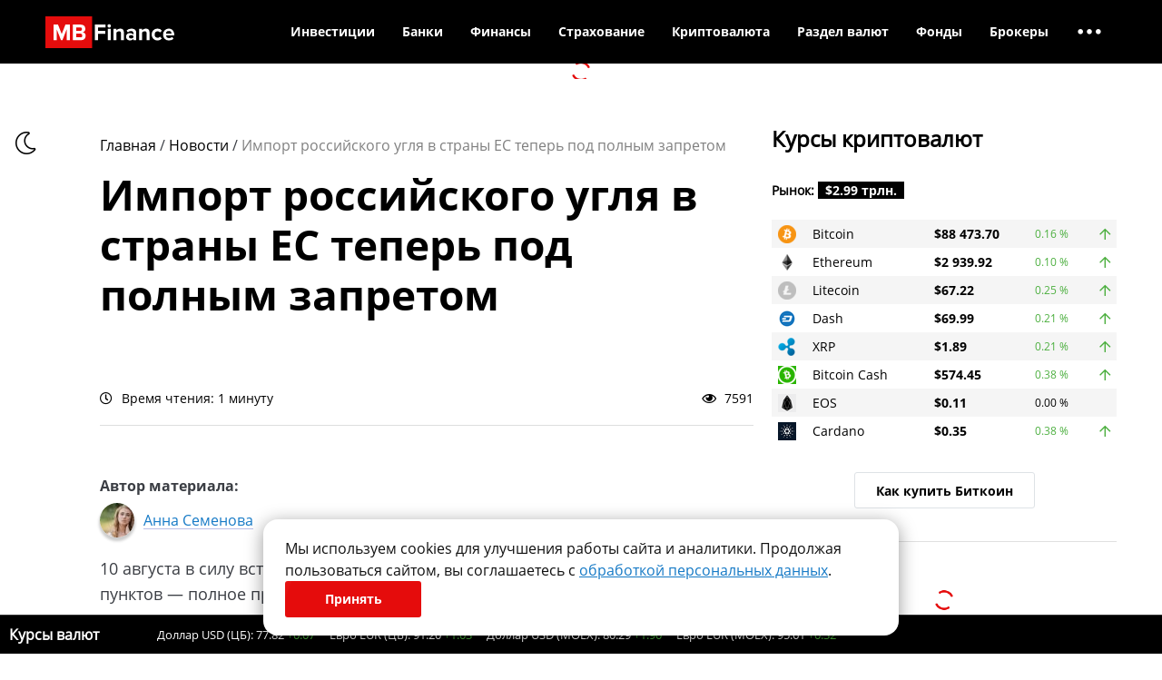

--- FILE ---
content_type: text/html; charset=UTF-8
request_url: https://mbfinance.ru/finansovye-novosti/import-rossijskogo-uglya-v-strany-es-teper-pod-polnym-zapretom/
body_size: 19842
content:
<!DOCTYPE html>
<html>

<head>
    <meta charset="UTF-8">
    <meta name="viewport" content="width=device-width, initial-scale=1">
    <link href="/favicon.ico" rel="shortcut icon" type="image/x-icon">
    <meta name="theme-color" content="#000000" />
        <meta name="verify-admitad" content="511f843531" />
    


    <script async src="//adaurum.ru/view/www/delivery/asyncjs.php"></script>
    <style>
        .adaurum-banners-header ins[data-revive-zoneid="527"],
        .adaurum-banners-header ins[data-revive-zoneid="527"] img {
            aspect-ratio: 1300 / 140;
        }

        .adaurum-banners-header ins[data-revive-zoneid="528"],
        .adaurum-banners-header ins[data-revive-zoneid="528"] img {
            aspect-ratio: 720 / 115;
        }

        .adaurum-banners-header ins[data-revive-zoneid="529"],
        .adaurum-banners-header ins[data-revive-zoneid="529"] img {
            aspect-ratio: 300 / 90;
        }

        .adaurum-banners-in-posts-main ins[data-revive-zoneid="532"],
        .adaurum-banners-in-posts-main ins[data-revive-zoneid="532"] img {
            aspect-ratio: 566 / 170;
        }

        .adaurum-banners-in-posts-main ins[data-revive-zoneid="531"],
        .adaurum-banners-in-posts-main ins[data-revive-zoneid="531"] img {
            aspect-ratio: 355 / 105;
        }

        .adaurum-banners-right ins[data-revive-zoneid="530"],
        .adaurum-banners-right ins[data-revive-zoneid="530"] img {
            aspect-ratio: 300 / 600;
        }
    </style>

    <script src="https://mbfinance.ru/wp-content/themes/mbf/dist/js/commercial/yandex.min.js?2023-02-06" async></script>

    
		<!-- All in One SEO 4.1.8 -->
		<title>Импорт российского угля в страны ЕС теперь под полным запретом</title>
		<meta name="description" content="10 августа в силу вступил пятый пакет санкций против России. Один из его пунктов - полное прекращение импорта угля из РФ в страны ЕС. Также эмбарго распространяется и на другие виды твердого топлива." />
		<meta name="robots" content="max-snippet:-1, max-image-preview:large, max-video-preview:-1" />
		<link rel="canonical" href="https://mbfinance.ru/finansovye-novosti/import-rossijskogo-uglya-v-strany-es-teper-pod-polnym-zapretom/" />
		<meta property="og:locale" content="ru_RU" />
		<meta property="og:site_name" content="MBfinance | Мы рассказываем как заработать в интернете, как открыть свой бизнес, а также что такое криптовалюта" />
		<meta property="og:type" content="article" />
		<meta property="og:title" content="Импорт российского угля в страны ЕС теперь под полным запретом" />
		<meta property="og:description" content="10 августа в силу вступил пятый пакет санкций против России. Один из его пунктов - полное прекращение импорта угля из РФ в страны ЕС. Также эмбарго распространяется и на другие виды твердого топлива." />
		<meta property="og:url" content="https://mbfinance.ru/finansovye-novosti/import-rossijskogo-uglya-v-strany-es-teper-pod-polnym-zapretom/" />
		<meta property="article:published_time" content="2022-08-10T13:07:42+00:00" />
		<meta property="article:modified_time" content="2022-08-10T13:07:42+00:00" />
		<meta name="twitter:card" content="summary" />
		<meta name="twitter:title" content="Импорт российского угля в страны ЕС теперь под полным запретом" />
		<meta name="twitter:description" content="10 августа в силу вступил пятый пакет санкций против России. Один из его пунктов - полное прекращение импорта угля из РФ в страны ЕС. Также эмбарго распространяется и на другие виды твердого топлива." />
		<meta name="google" content="nositelinkssearchbox" />
		<!-- All in One SEO -->

<link rel='dns-prefetch' href='//s.w.org' />
<link rel='stylesheet' id='catch-infinite-scroll-css'  href='https://mbfinance.ru/wp-content/plugins/catch-infinite-scroll/public/css/catch-infinite-scroll-public.css?ver=2.0.3' type='text/css' media='all' />
<link rel='stylesheet' id='plugins.min.css-css'  href='https://mbfinance.ru/wp-content/themes/mbf/dist/css/plugins.min.css' type='text/css' media='all' />
<link rel='stylesheet' id='style.min.css-css'  href='https://mbfinance.ru/wp-content/themes/mbf/dist/css/style.min.css?2023-06-15-19-32' type='text/css' media='all' />
<link rel='stylesheet' id='jquery-lazyloadxt-fadein-css-css'  href='//mbfinance.ru/wp-content/plugins/a3-lazy-load/assets/css/jquery.lazyloadxt.fadein.css?ver=5.8.3' type='text/css' media='all' />
<link rel='stylesheet' id='a3a3_lazy_load-css'  href='//mbfinance.ru/wp-content/uploads/sass/a3_lazy_load.min.css?ver=1655972376' type='text/css' media='all' />
<script type='text/javascript' src='https://mbfinance.ru/wp-includes/js/jquery/jquery.min.js?ver=3.6.0' id='jquery-core-js'></script>
<script type='text/javascript' src='https://mbfinance.ru/wp-includes/js/jquery/jquery-migrate.min.js?ver=3.3.2' id='jquery-migrate-js'></script>
<script type='text/javascript' id='true_loadmore-js-extra'>
/* <![CDATA[ */
var loaderPost = {"ajaxurl":"https:\/\/mbfinance.ru\/wp-admin\/admin-ajax.php"};
/* ]]> */
</script>
<script type='text/javascript' src='https://mbfinance.ru/wp-content/themes/mbf/dist/js/loadmore.min.js?ver=5.8.3' id='true_loadmore-js'></script>
<link rel="https://api.w.org/" href="https://mbfinance.ru/wp-json/" /><link rel="alternate" type="application/json" href="https://mbfinance.ru/wp-json/wp/v2/posts/22026" /><link rel="alternate" type="application/json+oembed" href="https://mbfinance.ru/wp-json/oembed/1.0/embed?url=https%3A%2F%2Fmbfinance.ru%2Ffinansovye-novosti%2Fimport-rossijskogo-uglya-v-strany-es-teper-pod-polnym-zapretom%2F" />
<link rel="alternate" type="text/xml+oembed" href="https://mbfinance.ru/wp-json/oembed/1.0/embed?url=https%3A%2F%2Fmbfinance.ru%2Ffinansovye-novosti%2Fimport-rossijskogo-uglya-v-strany-es-teper-pod-polnym-zapretom%2F&#038;format=xml" />
<meta property="og:type" content="website"><meta property="og:site_name" content="MBFinance.ru"><meta property="og:title" content="Импорт российского угля в страны ЕС теперь под полным запретом"><meta property="og:url" content="https://mbfinance.ru/finansovye-novosti/import-rossijskogo-uglya-v-strany-es-teper-pod-polnym-zapretom/"><meta property="og:locale" content="ru_RU"><meta property="og:image:width" content="968"><meta property="og:image:height" content="504"><meta property="og:image" content="https://mbfinance.ru/wp-content/uploads/2022/08/1646978407_2-kartinkin-net-p-kamennii-ugol-kartinki-2-511x340.jpg"/></head>

<!-- Cookie Consent Banner -->
<div class="cookie-banner-content">
	<div>
		Мы используем cookies для улучшения работы сайта и аналитики. Продолжая пользоваться сайтом, вы соглашаетесь с <a href="/privacy-policy/">обработкой персональных данных</a>.	</div>
	<button class="button red" onclick="acceptCookies()">
		Принять	</button>
</div>

<script>
	function acceptCookies() {
		localStorage.setItem('cookiesAccepted', 'true');
		document.querySelector('.cookie-banner-content').style.display = 'none';
	}

	let interval = setInterval(function() {
		if (document.querySelector('.cookie-banner-content')) {
			if (localStorage.getItem('cookiesAccepted') === 'true') {
				document.querySelector('.cookie-banner-content').style.display = 'none';
				clearInterval(interval);
			} else {
				document.querySelector('.cookie-banner-content').style.display = 'flex';
				clearInterval(interval);
			}
		}
	}, 1000);
</script>
<script type="text/javascript">
	(function() {

		// Флаг, что Метрика уже загрузилась.
		var loadedMetrica = false,
			// Переменная для хранения таймера.
			timerId;

		// Для бота Яндекса грузим Метрику сразу без "отложки",
		// чтобы в панели Метрики были зелёные кружочки
		// при проверке корректности установки счётчика.
		if (navigator.userAgent.indexOf('YandexMetrika') > -1) {
			loadMetrica();
		} else {
			// Подключаем Метрику, если юзер начал скроллить.
			window.addEventListener('scroll', loadMetrica, {
				passive: true
			});

			// Подключаем Метрику, если юзер коснулся экрана.
			window.addEventListener('touchstart', loadMetrica);

			// Подключаем Метрику, если юзер дернул мышкой.
			document.addEventListener('mouseenter', loadMetrica);

			// Подключаем Метрику, если юзер кликнул мышкой.
			document.addEventListener('click', loadMetrica);

			// Подключаем Метрику при полной загрузке DOM дерева,
			// с "отложкой" в 1 секунду через setTimeout,
			// если пользователь ничего вообще не делал (фоллбэк).
			document.addEventListener('DOMContentLoaded', loadFallback);
		}

		function loadFallback() {
			timerId = setTimeout(loadMetrica, 3000);
		}

		function loadMetrica(e) {
			if (localStorage.getItem('cookiesAccepted') === 'true' || 1) {
				// Если флаг загрузки Метрики отмечен,
				// то ничего более не делаем.

				if (loadedMetrica) {
					return;
				}
				// Yandex.Metrika counter
				(function(m, e, t, r, i, k, a) {
					m[i] = m[i] || function() {
						(m[i].a = m[i].a || []).push(arguments)
					};
					m[i].l = 1 * new Date();
					k = e.createElement(t), a = e.getElementsByTagName(t)[0], k.async = 1, k.src = r, a.parentNode.insertBefore(k, a)
				})
				(window, document, "script", "https://mc.yandex.ru/metrika/tag.js", "ym");

				ym(87134674, "init", {
					clickmap: true,
					trackLinks: true,
					accurateTrackBounce: true,
					webvisor: true,
					ecommerce: "dataLayer"
				});
				// END Yandex.Metrika counter

				// VK Retargeting tag
				! function() {
					var t = document.createElement("script");
					t.type = "text/javascript";
					t.async = true;
					t.src = "https://vk.com/js/api/openapi.js?169";
					t.onload = function() {
						VK.Retargeting.Init("VK-RTRG-1614220-4tdU6");
						VK.Retargeting.Hit();
					};
					document.head.appendChild(t);
				}();
				// END VK Retargeting tag


				// Отмечаем флаг, что Метрика загрузилась,
				// чтобы не загружать её повторно при других
				// событиях пользователя и старте фоллбэка.
				loadedMetrica = true;

				// Очищаем таймер, чтобы избежать лишних утечек памяти.
				clearTimeout(timerId);

				// Отключаем всех наших слушателей от всех событий,
				// чтобы избежать утечек памяти.
				window.removeEventListener('scroll', loadMetrica);
				window.removeEventListener('touchstart', loadMetrica);
				document.removeEventListener('mouseenter', loadMetrica);
				document.removeEventListener('click', loadMetrica);
				document.removeEventListener('DOMContentLoaded', loadFallback);
			}
		}
	})()
</script>
<noscript>
	<!-- Yandex.Metrika counter -->
	<div><img src="https://mc.yandex.ru/watch/87134674" style="position:absolute; left:-9999px;" alt="" /></div>
	<!-- /Yandex.Metrika counter -->
	<!-- VK Retargeting tag -->
	<img src="https://vk.com/rtrg?p=VK-RTRG-1614220-4tdU6" style="position:fixed; left:-999px;" alt=""/>
	<!-- END VK Retargeting tag -->
</noscript><body>
        <div id="page_container">

        <div class="page_wrapper single_page">

            <header class="website_header">
                <div class="top_header ">
    <div class="mobile_menu_overlay"></div>
	<div class="container">
		<div class="header_inner clearfix">
			<a href="/" class="logo"><img src="/_img/style/logo.svg" alt="MBFinance.ru"></a>

			<ul class="nav top_menu">
				<li class="wrap_menu_item" data-parent_num="1"><a class="menu_item" href="https://mbfinance.ru/category/investitsii/">Инвестиции</a>
<ul class="sub-menu">
	<li class="wrap_menu_item" data-parent_num="1"><a class="menu_item" href="https://mbfinance.ru/category/investitsii/osnovy-investirovaniya/">Основы инвестирования</a>
</li>	<li class="wrap_menu_item" data-parent_num="1"><a class="menu_item" href="https://mbfinance.ru/category/investitsii/foreks/">Форекс</a>
	<ul class="sub-menu">
		<li class="wrap_menu_item" data-parent_num="1"><a class="menu_item" href="https://mbfinance.ru/category/investitsii/foreks/osnovy-rynka-forex/">Основы рынка Форекс</a>
</li>		<li class="wrap_menu_item" data-parent_num="1"><a class="menu_item" href="https://mbfinance.ru/category/investitsii/foreks/foreks-brokery/">Форекс-брокеры</a>
</li>		<li class="wrap_menu_item" data-parent_num="1"><a class="menu_item" href="https://mbfinance.ru/category/investitsii/foreks/pamm-scheta/">ПАММ-счета</a>
</li>	</ul>

</li>	<li class="wrap_menu_item" data-parent_num="1"><a class="menu_item" href="https://mbfinance.ru/category/investitsii/fondovyj-rynok/">Фондовый рынок</a>
	<ul class="sub-menu">
		<li class="wrap_menu_item" data-parent_num="1"><a class="menu_item" href="https://mbfinance.ru/category/investitsii/fondovyj-rynok/osnovy-fondovogo-rynka/">Основы фондового рынка</a>
</li>	</ul>

</li>	<li class="wrap_menu_item" data-parent_num="1"><a class="menu_item" href="https://mbfinance.ru/category/investitsii/fyuchersy/">Фьючерсы</a>
</li>	<li class="wrap_menu_item" data-parent_num="1"><a class="menu_item" href="https://mbfinance.ru/category/investitsii/rynok-obligatsij/">Рынок облигаций</a>
</li>	<li class="wrap_menu_item" data-parent_num="1"><a class="menu_item" href="https://mbfinance.ru/category/investitsii/investitsii-v-dragotsennye-metally/">Инвестиции в драгоценные металлы</a>
</li>	<li class="wrap_menu_item" data-parent_num="1"><a class="menu_item" href="https://mbfinance.ru/category/investitsii/investitsii-v-dragotsennye-kamni/">Инвестиции в драгоценные камни</a>
</li>	<li class="wrap_menu_item" data-parent_num="1"><a class="menu_item" href="https://mbfinance.ru/category/investitsii/prognozy-i-analitika/">Прогнозы и аналитика рынка</a>
</li></ul>

</li><li class="wrap_menu_item" data-parent_num="2"><a class="menu_item" href="https://mbfinance.ru/category/banki/">Банки</a>
<ul class="sub-menu">
	<li class="wrap_menu_item" data-parent_num="2"><a class="menu_item" href="https://mbfinance.ru/category/banki/kredit-banki/">Статьи о кредитах</a>
</li>	<li class="wrap_menu_item" data-parent_num="2"><a class="menu_item" href="https://mbfinance.ru/category/banki/informatsiya-o-kartah/">Информация о картах</a>
</li>	<li class="wrap_menu_item" data-parent_num="2"><a class="menu_item" href="https://mbfinance.ru/category/banki/vklady-i-scheta/">Вклады и счета</a>
</li></ul>

</li><li class="wrap_menu_item" data-parent_num="3"><a class="menu_item" href="https://mbfinance.ru/category/lichnye-finansy/">Финансы</a>
<ul class="sub-menu">
	<li class="wrap_menu_item" data-parent_num="3"><a class="menu_item" href="https://mbfinance.ru/category/lichnye-finansy/nakoplenie/">Заработок и пассивный доход</a>
</li>	<li class="wrap_menu_item" data-parent_num="3"><a class="menu_item" href="https://mbfinance.ru/category/lichnye-finansy/denezhnye-rashody/">Денежные расходы</a>
</li>	<li class="wrap_menu_item" data-parent_num="3"><a class="menu_item" href="https://mbfinance.ru/category/lichnye-finansy/vozvrat-dolgov/">Возврат долгов</a>
</li>	<li class="wrap_menu_item" data-parent_num="3"><a class="menu_item" href="https://mbfinance.ru/category/lichnye-finansy/motivatsiya-i-uspeh/">Мотивация и успех</a>
</li>	<li class="wrap_menu_item" data-parent_num="3"><a class="menu_item" href="https://mbfinance.ru/finansy/vklady/">Вклады</a>
</li>	<li class="wrap_menu_item" data-parent_num="3"><a class="menu_item" href="https://mbfinance.ru/finansy/kredity/">Кредиты</a>
</li>	<li class="wrap_menu_item" data-parent_num="3"><a class="menu_item" href="https://mbfinance.ru/finansy/zajmy/">Займы</a>
</li></ul>

</li><li class="wrap_menu_item" data-parent_num="4"><a class="menu_item" href="#">Страхование</a>
<ul class="sub-menu">
	<li class="wrap_menu_item" data-parent_num="4"><a class="menu_item" href="https://mbfinance.ru/category/strahovanie/">Статьи о страховании</a>
	<ul class="sub-menu">
		<li class="wrap_menu_item" data-parent_num="4"><a class="menu_item" href="https://mbfinance.ru/category/strahovanie/strahovanie-zhizni/">Страхование жизни</a>
</li>	</ul>

</li>	<li class="wrap_menu_item" data-parent_num="4"><a class="menu_item" href="https://mbfinance.ru/category/novosti-strahovaniya/">Новости страхования</a>
</li>	<li class="wrap_menu_item" data-parent_num="4"><a class="menu_item" href="/strakhovye-kompanii/">Страховые компании</a>
</li>	<li class="wrap_menu_item" data-parent_num="4"><a class="menu_item" href="/strakhovye-kompanii/strahovanie-ot-neschastnogo-sluchaya/">Калькуляторы страхования</a>
</li></ul>

</li><li class="wrap_menu_item" data-parent_num="5"><a class="menu_item" href="https://mbfinance.ru/vsyo-o-kriptovalyute-mayninge-i-bitkoine/">Криптовалюта</a>
<ul class="sub-menu">
	<li class="wrap_menu_item" data-parent_num="5"><a class="menu_item" href="https://mbfinance.ru/kursy-kriptovalyut/">Курс криптовалют</a>
</li>	<li class="wrap_menu_item" data-parent_num="5"><a class="menu_item" href="https://mbfinance.ru/types-cryptocurrency/">Виды криптовалют</a>
</li>	<li class="wrap_menu_item" data-parent_num="5"><a class="menu_item" href="https://mbfinance.ru/category/investitsii/kriptovalyuty/novosti/">Новости криптовалют</a>
</li>	<li class="wrap_menu_item" data-parent_num="5"><a class="menu_item" href="https://mbfinance.ru/cryptocurrency/articles/">Информация и руководства</a>
</li>	<li class="wrap_menu_item" data-parent_num="5"><a class="menu_item" href="https://mbfinance.ru/mining/">Майнинг</a>
</li>	<li class="wrap_menu_item" data-parent_num="5"><a class="menu_item" href="https://mbfinance.ru/ratings-and-reviews/">Рейтинги и обзоры сервисов</a>
</li></ul>

</li><li class="wrap_menu_item" data-parent_num="6"><a class="menu_item" href="#">Раздел валют</a>
<ul class="sub-menu">
	<li class="wrap_menu_item" data-parent_num="6"><a class="menu_item" href="https://mbfinance.ru/valuty/kurs-valut-cb/">Курс валют ЦБ РФ</a>
</li>	<li class="wrap_menu_item" data-parent_num="6"><a class="menu_item" href="/valuty/">Курс валют в банках</a>
</li>	<li class="wrap_menu_item" data-parent_num="6"><a class="menu_item" href="https://mbfinance.ru/valuty/convert/">Перевод валют</a>
</li></ul>

</li><li class="wrap_menu_item" data-parent_num="7"><a class="menu_item" href="https://mbfinance.ru/funds">Фонды</a>
<ul class="sub-menu">
	<li class="wrap_menu_item" data-parent_num="7"><a class="menu_item" href="https://mbfinance.ru/funds/etf/">ETF-фонды</a>
</li>	<li class="wrap_menu_item" data-parent_num="7"><a class="menu_item" href="https://mbfinance.ru/funds/pif/">ПИФ</a>
</li></ul>

</li><li class="wrap_menu_item last_visible_parent" data-parent_num="8"><a class="menu_item" href="https://mbfinance.ru/brokers/forex-brokers/">Брокеры</a>
<ul class="sub-menu">
	<li class="wrap_menu_item" data-parent_num="8"><a class="menu_item" href="https://mbfinance.ru/brokers/forex-brokers/">Рейтинг форекс брокеров</a>
</li>	<li class="wrap_menu_item" data-parent_num="8"><a class="menu_item" href="https://mbfinance.ru/brokers/cryptocurrency-brokers/">Топ криптовалютных бирж</a>
</li>	<li class="wrap_menu_item" data-parent_num="8"><a class="menu_item" href="https://mbfinance.ru/brokers/stock-brokers/">Фондовые брокеры</a>
</li></ul>

</li><li class="wrap_menu_item hide_menu_item" data-parent_num="9"><a class="menu_item" href="https://mbfinance.ru/category/nedvizhimost/">Недвижимость</a>
<ul class="sub-menu">
	<li class="wrap_menu_item" data-parent_num="9"><a class="menu_item" href="https://mbfinance.ru/category/nedvizhimost/investitsii-v-nedvizhimost-nedvizhimost/">Инвестиции в недвижимость</a>
</li>	<li class="wrap_menu_item" data-parent_num="9"><a class="menu_item" href="https://mbfinance.ru/category/nedvizhimost/arenda-nedvizhimosti/">Аренда недвижимости</a>
</li>	<li class="wrap_menu_item" data-parent_num="9"><a class="menu_item" href="https://mbfinance.ru/category/nedvizhimost/kuplya-prodazha-nedvizhimosti/">Купля-продажа недвижимости</a>
</li>	<li class="wrap_menu_item" data-parent_num="9"><a class="menu_item" href="https://mbfinance.ru/category/nedvizhimost/upravlenie-nedvighimostyyu/">Управление недвижимостью</a>
</li></ul>

</li><li class="wrap_menu_item hide_menu_item" data-parent_num="10"><a class="menu_item" href="https://mbfinance.ru/category/rabota-i-karera/">Работа и карьера</a>
<ul class="sub-menu">
	<li class="wrap_menu_item" data-parent_num="10"><a class="menu_item" href="https://mbfinance.ru/category/rabota-i-karera/poisk-raboty/">Поиск работы</a>
</li>	<li class="wrap_menu_item" data-parent_num="10"><a class="menu_item" href="https://mbfinance.ru/category/rabota-i-karera/uslovia-raboty/">Условия работы</a>
</li>	<li class="wrap_menu_item" data-parent_num="10"><a class="menu_item" href="https://mbfinance.ru/category/rabota-i-karera/pensiya/">Пенсия</a>
</li></ul>

</li><li class="wrap_menu_item hide_menu_item" data-parent_num="11"><a class="menu_item" href="#">Еще</a>
<ul class="sub-menu">
	<li class="wrap_menu_item" data-parent_num="11"><a class="menu_item" href="https://mbfinance.ru/category/biznes/">Бизнес</a>
	<ul class="sub-menu">
		<li class="wrap_menu_item" data-parent_num="11"><a class="menu_item" href="https://mbfinance.ru/category/biznes/otkrytie-biznesa/">Открытие бизнеса</a>
</li>		<li class="wrap_menu_item" data-parent_num="11"><a class="menu_item" href="https://mbfinance.ru/category/biznes/idei-dlya-biznesa/">Идеи для бизнеса</a>
</li>		<li class="wrap_menu_item" data-parent_num="11"><a class="menu_item" href="https://mbfinance.ru/category/biznes/biznes-v-internet/">Бизнес в интернете</a>
</li>		<li class="wrap_menu_item" data-parent_num="11"><a class="menu_item" href="https://mbfinance.ru/category/zarabotok-v-sotsialnyh-setyah/">Заработок в социальных сетях</a>
		<ul class="sub-menu">
			<li class="wrap_menu_item" data-parent_num="11"><a class="menu_item" href="https://mbfinance.ru/category/zarabotok-v-sotsialnyh-setyah/zarabotok-s-pomoshhyu-youtube/">Заработок с помощью YouTube</a>
</li>		</ul>

</li>		<li class="wrap_menu_item" data-parent_num="11"><a class="menu_item" href="https://mbfinance.ru/category/biznes/venchurnyj-biznes/">Венчурный бизнес</a>
</li>		<li class="wrap_menu_item" data-parent_num="11"><a class="menu_item" href="https://mbfinance.ru/category/biznes/upravlenie-biznesom/">Управление бизнесом</a>
</li>		<li class="wrap_menu_item" data-parent_num="11"><a class="menu_item" href="https://mbfinance.ru/category/biznes/biznes-plany/">Бизнес-планы</a>
</li>		<li class="wrap_menu_item" data-parent_num="11"><a class="menu_item" href="https://mbfinance.ru/category/biznes/zakrytie-biznesa/">Закрытие бизнеса</a>
</li>	</ul>

</li>	<li class="wrap_menu_item" data-parent_num="11"><a class="menu_item" href="https://mbfinance.ru/category/terminy/">Термины</a>
</li>	<li class="wrap_menu_item" data-parent_num="11"><a class="menu_item" href="https://mbfinance.ru/instruments/">Инструменты для трейдинга</a>
</li>	<li class="wrap_menu_item" data-parent_num="11"><a class="menu_item" href="https://mbfinance.ru/category/quizzes/">Квизы</a>
</li>	<li class="wrap_menu_item" data-parent_num="11"><a class="menu_item" href="https://mbfinance.ru/category/zakon-i-pravo/">Закон и право</a>
	<ul class="sub-menu">
		<li class="wrap_menu_item" data-parent_num="11"><a class="menu_item" href="https://mbfinance.ru/category/zakon-i-pravo/litsenzirovanie-i-sertifikatsiya/">Лицензирование и сертификация</a>
</li>		<li class="wrap_menu_item" data-parent_num="11"><a class="menu_item" href="https://mbfinance.ru/category/zakon-i-pravo/yuridicheskie-dokumenty/">Юридические документы</a>
</li>		<li class="wrap_menu_item" data-parent_num="11"><a class="menu_item" href="https://mbfinance.ru/category/zakon-i-pravo/buhgalterskij-uchet/">Бухгалтерский учет</a>
</li>		<li class="wrap_menu_item" data-parent_num="11"><a class="menu_item" href="https://mbfinance.ru/category/zakon-i-pravo/bankrotstvo/">Банкротство</a>
</li>		<li class="wrap_menu_item" data-parent_num="11"><a class="menu_item" href="https://mbfinance.ru/category/zakon-i-pravo/nalogi/">Налоги</a>
</li>	</ul>

</li></ul>

</li><li class="wrap_menu_item last_dots"><span class="menu_dots"><i class="far fa-ellipsis-h"></i></span><ul class="sub-menu"><li class="wrap_menu_item"><a class="menu_item" href="https://mbfinance.ru/category/nedvizhimost/">Недвижимость</a></li><li class="wrap_menu_item"><a class="menu_item" href="https://mbfinance.ru/category/rabota-i-karera/">Работа и карьера</a></li><li class="wrap_menu_item"><a class="menu_item" href="#">Еще</a></li></ul></li>			</ul>

			
            <div class="mobile_menu_btn d-lg-none">
                <div class="open_menu">
                    <i class="fal fa-bars"></i>
                </div>
                <div class="close_menu">
                    <i class="fal fa-times"></i>
                </div>
            </div>

		</div>

        <div class="mobile_menu_wrap">
            <ul class="nav mobile_menu">
                <li class="wrap_menu_item" data-parent_num="1"><a class="menu_item" href="https://mbfinance.ru/category/investitsii/">Инвестиции</a>
<ul class="sub-menu">
	<li class="wrap_menu_item" data-parent_num="1"><a class="menu_item" href="https://mbfinance.ru/category/investitsii/osnovy-investirovaniya/">Основы инвестирования</a>
</li>	<li class="wrap_menu_item" data-parent_num="1"><a class="menu_item" href="https://mbfinance.ru/category/investitsii/foreks/">Форекс</a>
	<ul class="sub-menu">
		<li class="wrap_menu_item" data-parent_num="1"><a class="menu_item" href="https://mbfinance.ru/category/investitsii/foreks/osnovy-rynka-forex/">Основы рынка Форекс</a>
</li>		<li class="wrap_menu_item" data-parent_num="1"><a class="menu_item" href="https://mbfinance.ru/category/investitsii/foreks/foreks-brokery/">Форекс-брокеры</a>
</li>		<li class="wrap_menu_item" data-parent_num="1"><a class="menu_item" href="https://mbfinance.ru/category/investitsii/foreks/pamm-scheta/">ПАММ-счета</a>
</li>	</ul>

</li>	<li class="wrap_menu_item" data-parent_num="1"><a class="menu_item" href="https://mbfinance.ru/category/investitsii/fondovyj-rynok/">Фондовый рынок</a>
	<ul class="sub-menu">
		<li class="wrap_menu_item" data-parent_num="1"><a class="menu_item" href="https://mbfinance.ru/category/investitsii/fondovyj-rynok/osnovy-fondovogo-rynka/">Основы фондового рынка</a>
</li>	</ul>

</li>	<li class="wrap_menu_item" data-parent_num="1"><a class="menu_item" href="https://mbfinance.ru/category/investitsii/fyuchersy/">Фьючерсы</a>
</li>	<li class="wrap_menu_item" data-parent_num="1"><a class="menu_item" href="https://mbfinance.ru/category/investitsii/rynok-obligatsij/">Рынок облигаций</a>
</li>	<li class="wrap_menu_item" data-parent_num="1"><a class="menu_item" href="https://mbfinance.ru/category/investitsii/investitsii-v-dragotsennye-metally/">Инвестиции в драгоценные металлы</a>
</li>	<li class="wrap_menu_item" data-parent_num="1"><a class="menu_item" href="https://mbfinance.ru/category/investitsii/investitsii-v-dragotsennye-kamni/">Инвестиции в драгоценные камни</a>
</li>	<li class="wrap_menu_item" data-parent_num="1"><a class="menu_item" href="https://mbfinance.ru/category/investitsii/prognozy-i-analitika/">Прогнозы и аналитика рынка</a>
</li></ul>

</li><li class="wrap_menu_item" data-parent_num="2"><a class="menu_item" href="https://mbfinance.ru/category/banki/">Банки</a>
<ul class="sub-menu">
	<li class="wrap_menu_item" data-parent_num="2"><a class="menu_item" href="https://mbfinance.ru/category/banki/kredit-banki/">Статьи о кредитах</a>
</li>	<li class="wrap_menu_item" data-parent_num="2"><a class="menu_item" href="https://mbfinance.ru/category/banki/informatsiya-o-kartah/">Информация о картах</a>
</li>	<li class="wrap_menu_item" data-parent_num="2"><a class="menu_item" href="https://mbfinance.ru/category/banki/vklady-i-scheta/">Вклады и счета</a>
</li></ul>

</li><li class="wrap_menu_item" data-parent_num="3"><a class="menu_item" href="https://mbfinance.ru/category/lichnye-finansy/">Финансы</a>
<ul class="sub-menu">
	<li class="wrap_menu_item" data-parent_num="3"><a class="menu_item" href="https://mbfinance.ru/category/lichnye-finansy/nakoplenie/">Заработок и пассивный доход</a>
</li>	<li class="wrap_menu_item" data-parent_num="3"><a class="menu_item" href="https://mbfinance.ru/category/lichnye-finansy/denezhnye-rashody/">Денежные расходы</a>
</li>	<li class="wrap_menu_item" data-parent_num="3"><a class="menu_item" href="https://mbfinance.ru/category/lichnye-finansy/vozvrat-dolgov/">Возврат долгов</a>
</li>	<li class="wrap_menu_item" data-parent_num="3"><a class="menu_item" href="https://mbfinance.ru/category/lichnye-finansy/motivatsiya-i-uspeh/">Мотивация и успех</a>
</li>	<li class="wrap_menu_item" data-parent_num="3"><a class="menu_item" href="https://mbfinance.ru/finansy/vklady/">Вклады</a>
</li>	<li class="wrap_menu_item" data-parent_num="3"><a class="menu_item" href="https://mbfinance.ru/finansy/kredity/">Кредиты</a>
</li>	<li class="wrap_menu_item" data-parent_num="3"><a class="menu_item" href="https://mbfinance.ru/finansy/zajmy/">Займы</a>
</li></ul>

</li><li class="wrap_menu_item" data-parent_num="4"><a class="menu_item" href="#">Страхование</a>
<ul class="sub-menu">
	<li class="wrap_menu_item" data-parent_num="4"><a class="menu_item" href="https://mbfinance.ru/category/strahovanie/">Статьи о страховании</a>
	<ul class="sub-menu">
		<li class="wrap_menu_item" data-parent_num="4"><a class="menu_item" href="https://mbfinance.ru/category/strahovanie/strahovanie-zhizni/">Страхование жизни</a>
</li>	</ul>

</li>	<li class="wrap_menu_item" data-parent_num="4"><a class="menu_item" href="https://mbfinance.ru/category/novosti-strahovaniya/">Новости страхования</a>
</li>	<li class="wrap_menu_item" data-parent_num="4"><a class="menu_item" href="/strakhovye-kompanii/">Страховые компании</a>
</li>	<li class="wrap_menu_item" data-parent_num="4"><a class="menu_item" href="/strakhovye-kompanii/strahovanie-ot-neschastnogo-sluchaya/">Калькуляторы страхования</a>
</li></ul>

</li><li class="wrap_menu_item" data-parent_num="5"><a class="menu_item" href="https://mbfinance.ru/vsyo-o-kriptovalyute-mayninge-i-bitkoine/">Криптовалюта</a>
<ul class="sub-menu">
	<li class="wrap_menu_item" data-parent_num="5"><a class="menu_item" href="https://mbfinance.ru/kursy-kriptovalyut/">Курс криптовалют</a>
</li>	<li class="wrap_menu_item" data-parent_num="5"><a class="menu_item" href="https://mbfinance.ru/types-cryptocurrency/">Виды криптовалют</a>
</li>	<li class="wrap_menu_item" data-parent_num="5"><a class="menu_item" href="https://mbfinance.ru/category/investitsii/kriptovalyuty/novosti/">Новости криптовалют</a>
</li>	<li class="wrap_menu_item" data-parent_num="5"><a class="menu_item" href="https://mbfinance.ru/cryptocurrency/articles/">Информация и руководства</a>
</li>	<li class="wrap_menu_item" data-parent_num="5"><a class="menu_item" href="https://mbfinance.ru/mining/">Майнинг</a>
</li>	<li class="wrap_menu_item" data-parent_num="5"><a class="menu_item" href="https://mbfinance.ru/ratings-and-reviews/">Рейтинги и обзоры сервисов</a>
</li></ul>

</li><li class="wrap_menu_item" data-parent_num="6"><a class="menu_item" href="#">Раздел валют</a>
<ul class="sub-menu">
	<li class="wrap_menu_item" data-parent_num="6"><a class="menu_item" href="https://mbfinance.ru/valuty/kurs-valut-cb/">Курс валют ЦБ РФ</a>
</li>	<li class="wrap_menu_item" data-parent_num="6"><a class="menu_item" href="/valuty/">Курс валют в банках</a>
</li>	<li class="wrap_menu_item" data-parent_num="6"><a class="menu_item" href="https://mbfinance.ru/valuty/convert/">Перевод валют</a>
</li></ul>

</li><li class="wrap_menu_item" data-parent_num="7"><a class="menu_item" href="https://mbfinance.ru/funds">Фонды</a>
<ul class="sub-menu">
	<li class="wrap_menu_item" data-parent_num="7"><a class="menu_item" href="https://mbfinance.ru/funds/etf/">ETF-фонды</a>
</li>	<li class="wrap_menu_item" data-parent_num="7"><a class="menu_item" href="https://mbfinance.ru/funds/pif/">ПИФ</a>
</li></ul>

</li><li class="wrap_menu_item last_visible_parent" data-parent_num="8"><a class="menu_item" href="https://mbfinance.ru/brokers/forex-brokers/">Брокеры</a>
<ul class="sub-menu">
	<li class="wrap_menu_item" data-parent_num="8"><a class="menu_item" href="https://mbfinance.ru/brokers/forex-brokers/">Рейтинг форекс брокеров</a>
</li>	<li class="wrap_menu_item" data-parent_num="8"><a class="menu_item" href="https://mbfinance.ru/brokers/cryptocurrency-brokers/">Топ криптовалютных бирж</a>
</li>	<li class="wrap_menu_item" data-parent_num="8"><a class="menu_item" href="https://mbfinance.ru/brokers/stock-brokers/">Фондовые брокеры</a>
</li></ul>

</li><li class="wrap_menu_item hide_menu_item" data-parent_num="9"><a class="menu_item" href="https://mbfinance.ru/category/nedvizhimost/">Недвижимость</a>
<ul class="sub-menu">
	<li class="wrap_menu_item" data-parent_num="9"><a class="menu_item" href="https://mbfinance.ru/category/nedvizhimost/investitsii-v-nedvizhimost-nedvizhimost/">Инвестиции в недвижимость</a>
</li>	<li class="wrap_menu_item" data-parent_num="9"><a class="menu_item" href="https://mbfinance.ru/category/nedvizhimost/arenda-nedvizhimosti/">Аренда недвижимости</a>
</li>	<li class="wrap_menu_item" data-parent_num="9"><a class="menu_item" href="https://mbfinance.ru/category/nedvizhimost/kuplya-prodazha-nedvizhimosti/">Купля-продажа недвижимости</a>
</li>	<li class="wrap_menu_item" data-parent_num="9"><a class="menu_item" href="https://mbfinance.ru/category/nedvizhimost/upravlenie-nedvighimostyyu/">Управление недвижимостью</a>
</li></ul>

</li><li class="wrap_menu_item hide_menu_item" data-parent_num="10"><a class="menu_item" href="https://mbfinance.ru/category/rabota-i-karera/">Работа и карьера</a>
<ul class="sub-menu">
	<li class="wrap_menu_item" data-parent_num="10"><a class="menu_item" href="https://mbfinance.ru/category/rabota-i-karera/poisk-raboty/">Поиск работы</a>
</li>	<li class="wrap_menu_item" data-parent_num="10"><a class="menu_item" href="https://mbfinance.ru/category/rabota-i-karera/uslovia-raboty/">Условия работы</a>
</li>	<li class="wrap_menu_item" data-parent_num="10"><a class="menu_item" href="https://mbfinance.ru/category/rabota-i-karera/pensiya/">Пенсия</a>
</li></ul>

</li><li class="wrap_menu_item hide_menu_item" data-parent_num="11"><a class="menu_item" href="#">Еще</a>
<ul class="sub-menu">
	<li class="wrap_menu_item" data-parent_num="11"><a class="menu_item" href="https://mbfinance.ru/category/biznes/">Бизнес</a>
	<ul class="sub-menu">
		<li class="wrap_menu_item" data-parent_num="11"><a class="menu_item" href="https://mbfinance.ru/category/biznes/otkrytie-biznesa/">Открытие бизнеса</a>
</li>		<li class="wrap_menu_item" data-parent_num="11"><a class="menu_item" href="https://mbfinance.ru/category/biznes/idei-dlya-biznesa/">Идеи для бизнеса</a>
</li>		<li class="wrap_menu_item" data-parent_num="11"><a class="menu_item" href="https://mbfinance.ru/category/biznes/biznes-v-internet/">Бизнес в интернете</a>
</li>		<li class="wrap_menu_item" data-parent_num="11"><a class="menu_item" href="https://mbfinance.ru/category/zarabotok-v-sotsialnyh-setyah/">Заработок в социальных сетях</a>
		<ul class="sub-menu">
			<li class="wrap_menu_item" data-parent_num="11"><a class="menu_item" href="https://mbfinance.ru/category/zarabotok-v-sotsialnyh-setyah/zarabotok-s-pomoshhyu-youtube/">Заработок с помощью YouTube</a>
</li>		</ul>

</li>		<li class="wrap_menu_item" data-parent_num="11"><a class="menu_item" href="https://mbfinance.ru/category/biznes/venchurnyj-biznes/">Венчурный бизнес</a>
</li>		<li class="wrap_menu_item" data-parent_num="11"><a class="menu_item" href="https://mbfinance.ru/category/biznes/upravlenie-biznesom/">Управление бизнесом</a>
</li>		<li class="wrap_menu_item" data-parent_num="11"><a class="menu_item" href="https://mbfinance.ru/category/biznes/biznes-plany/">Бизнес-планы</a>
</li>		<li class="wrap_menu_item" data-parent_num="11"><a class="menu_item" href="https://mbfinance.ru/category/biznes/zakrytie-biznesa/">Закрытие бизнеса</a>
</li>	</ul>

</li>	<li class="wrap_menu_item" data-parent_num="11"><a class="menu_item" href="https://mbfinance.ru/category/terminy/">Термины</a>
</li>	<li class="wrap_menu_item" data-parent_num="11"><a class="menu_item" href="https://mbfinance.ru/instruments/">Инструменты для трейдинга</a>
</li>	<li class="wrap_menu_item" data-parent_num="11"><a class="menu_item" href="https://mbfinance.ru/category/quizzes/">Квизы</a>
</li>	<li class="wrap_menu_item" data-parent_num="11"><a class="menu_item" href="https://mbfinance.ru/category/zakon-i-pravo/">Закон и право</a>
	<ul class="sub-menu">
		<li class="wrap_menu_item" data-parent_num="11"><a class="menu_item" href="https://mbfinance.ru/category/zakon-i-pravo/litsenzirovanie-i-sertifikatsiya/">Лицензирование и сертификация</a>
</li>		<li class="wrap_menu_item" data-parent_num="11"><a class="menu_item" href="https://mbfinance.ru/category/zakon-i-pravo/yuridicheskie-dokumenty/">Юридические документы</a>
</li>		<li class="wrap_menu_item" data-parent_num="11"><a class="menu_item" href="https://mbfinance.ru/category/zakon-i-pravo/buhgalterskij-uchet/">Бухгалтерский учет</a>
</li>		<li class="wrap_menu_item" data-parent_num="11"><a class="menu_item" href="https://mbfinance.ru/category/zakon-i-pravo/bankrotstvo/">Банкротство</a>
</li>		<li class="wrap_menu_item" data-parent_num="11"><a class="menu_item" href="https://mbfinance.ru/category/zakon-i-pravo/nalogi/">Налоги</a>
</li>	</ul>

</li></ul>

</li><li class="wrap_menu_item last_dots"><span class="menu_dots"><i class="far fa-ellipsis-h"></i></span><ul class="sub-menu"><li class="wrap_menu_item"><a class="menu_item" href="https://mbfinance.ru/category/nedvizhimost/">Недвижимость</a></li><li class="wrap_menu_item"><a class="menu_item" href="https://mbfinance.ru/category/rabota-i-karera/">Работа и карьера</a></li><li class="wrap_menu_item"><a class="menu_item" href="#">Еще</a></li></ul></li>            </ul>

			        </div>

	</div>
</div>

<div class="top_button" title="Наверх">
    <div class="top_button_inner">
        <div class="icon"><i class="fal fa-angle-up"></i></div>
        <div class="title">Наверх</div>
    </div>
</div>            </header>

            
	<div class="adaurum-banners-header container pt-3 pt-xl-4 post_page pb-0">
		<div class="row">
			<div class="col offset-xl-1">
				<div class="d-block w-100 w-sm-auto in_post_column pt-0">
					<ins class="d-none d-lg-block w-100" data-revive-zoneid="527" data-revive-id="ef31140a2143d1fde6638a033856c01e"></ins>
					<ins class="d-none d-sm-block d-lg-none w-100" data-revive-zoneid="528" data-revive-id="ef31140a2143d1fde6638a033856c01e"></ins>
					<ins class="d-block d-sm-none w-100" data-revive-zoneid="529" data-revive-id="ef31140a2143d1fde6638a033856c01e"></ins>
				</div>
			</div>
		</div>
	</div>

            <div class="wrap_container">
                <div class="content">
<div class="main_container post_page">
    <div class="container">
        <div class="row">
            <div class="col-xl-7 offset-xl-1 col-lg-8 offset-lg-0">
                <div class="in_post_column">

                    
                    <div class="wrap_night_mode night_mode_block">
                        <div class="mode_item night_mode" data-page_mode="night" title="Ночной режим">
                            <div class="icon icon_off"><i class="fal fa-moon"></i></div>
                            <div class="icon icon_on"><i class="fas fa-moon"></i></div>
                            <div class="title">Ночной режим</div>
                        </div>
                                            </div>

                                        

                            
                                                            <article>
                                                                    <meta itemprop="identifier" content="22026">

                                    <div class="aioseo-breadcrumbs breadcrumbs" itemscope itemtype="https://schema.org/BreadcrumbList">
			<span class="aioseo-breadcrumb" itemscope itemtype="https://schema.org/ListItem" itemprop="itemListElement">
				<a class="breadcrumbs__link" href="https://mbfinance.ru" itemprop="item">
					<span itemprop="name"> Главная </span>
					<meta itemprop="position" content="1">
				</a>
			</span>
		<span class="aioseo-breadcrumb-separator breadcrumbs__separator">&#047;</span>
			<span class="aioseo-breadcrumb" itemscope itemtype="https://schema.org/ListItem" itemprop="itemListElement">
				<a class="breadcrumbs__link" href="https://mbfinance.ru/category/finansovye-novosti/" itemprop="item">
					<span itemprop="name"> Новости </span>
					<meta itemprop="position" content="2">
				</a>
			</span>
		<span class="aioseo-breadcrumb-separator breadcrumbs__separator">&#047;</span>
			<span class="aioseo-breadcrumb breadcrumbs__current" itemscope itemtype="https://schema.org/ListItem" itemprop="itemListElement">
				
					<span itemprop="name"> Импорт российского угля в страны ЕС теперь под полным запретом </span>
					<meta itemprop="position" content="3">
				
			</span>
		</div>
                                    <h1 class="post_title" itemprop="headline">Импорт российского угля в страны ЕС теперь под полным запретом</h1>

                                                                        <div class="params">
                                        <div class="params_top params_bottom clearfix">
                                            <script async src="//yastatic.net/es5-shims/0.0.2/es5-shims.min.js"></script>
                                            <script async src="//yastatic.net/share2/share.js"></script>
                                                                                        <div class="param_left read_time">
                                                <span class="icon"><i class="far fa-clock"></i></span>
                                                <span class="title_time">Время чтения: 1 минутy</span>
                                            </div>
                                            <div class="count_views param_right">
                                                <span class="title"><i class="far fa-eye"></i></span>
                                                <span class="value">7591</span>
                                            </div>
                                            <div class="night_mode_block d-lg-none">
                                                <div class="mode_item night_mode" data-page_mode="night" title="Ночной режим">
                                                    <span class="icon icon_off"><i class="fal fa-moon"></i></span>
                                                    <span class="icon icon_on"><i class="fas fa-moon"></i></span>
                                                    <span class="title">Ночной режим</span>
                                                </div>
                                            </div>
                                        </div>
                                    </div>

                                    <div class="post__author">
                                        <div class="author__title">Автор материала:</div>
                                        <div class="photo_name">
                                            <div class="author__photo">
                                                <img alt='' src="//mbfinance.ru/wp-content/plugins/a3-lazy-load/assets/images/lazy_placeholder.gif" data-lazy-type="image" data-src='https://mbfinance.ru/wp-content/uploads/2022/01/9fMonQPVTSQ-38x38.jpg' srcset="" data-srcset='https://mbfinance.ru/wp-content/uploads/2022/01/9fMonQPVTSQ-76x76.jpg 2x' class='lazy lazy-hidden avatar avatar-38 photo' height='38' width='38' loading='lazy'/><noscript><img alt='' src='https://mbfinance.ru/wp-content/uploads/2022/01/9fMonQPVTSQ-38x38.jpg' srcset='https://mbfinance.ru/wp-content/uploads/2022/01/9fMonQPVTSQ-76x76.jpg 2x' class='avatar avatar-38 photo' height='38' width='38' loading='lazy'/></noscript>                                            </div>
                                            <div class="author__name"><a class="bd" href="https://mbfinance.ru/about/anna-semenova/" target="_blank" rel="nofollow">
                                                    <span itemprop="author">Анна Семенова</span></a>
                                            </div>
                                        </div>
                                    </div>

                                    
                                    <div class="wrap_page_text">
                                        <p><span style="font-weight: 400;">10 августа в силу вступил пятый пакет санкций против России. Один из его пунктов &#8212; полное прекращение импорта угля из РФ в страны ЕС. Также эмбарго распространяется и на другие виды твердого топлива. При этом на апрель 2022 года поставки российского угля составили около €8 млрд за год. Минэнерго сообщает, что доля стран Евросоюза в общем экспорте российского угля в 2021 году составила 21,8%. 18% всего мирового угля на рынке – это топливо РФ. </span></p>
<p><span style="font-weight: 400;">Помимо того, 5-й пакет включает индивидуальные, транспортные, торговые и энергетические ограничения. </span></p>
                                    </div>

                                    
                                    <div class="comments_wrap">

                                        
<div id="comments" class="comments-area">

	
	
		<div id="respond" class="comment-respond">
		<h3 id="reply-title" class="comment-reply-title">Добавить комментарий <small><a rel="nofollow" id="cancel-comment-reply-link" href="/finansovye-novosti/import-rossijskogo-uglya-v-strany-es-teper-pod-polnym-zapretom/#respond" style="display:none;">Отменить ответ</a></small></h3><form action="https://mbfinance.ru/wp-comments-post.php" method="post" id="commentform" class="simple_form comment-form"><div class="wrap_field">
                                        <div class="wrap_input comment-form-comment">
                                            <textarea id="comment" name="comment" cols="45" rows="8" aria-required="true"></textarea>
                                        </div>
                                    </div><div class="group_field clearfix"><div class="comment-form-author wrap_field">
                                        <div class="wrap_title">Ваше имя</div>
                                        <div class="wrap_input">
                                            <input id="author" name="author" type="text" value="" size="30" />
                                        </div>
                                    </div>
                                    </div>
<div class="comment-form-captcha mb-3">
		<label><b>Код безопасности </b></label>
		<span class="required">*</span>
		<div style="clear:both;"></div>
		<img alt="code" src="https://mbfinance.ru/wp-content/plugins/captcha-code-authentication/captcha_code_file.php?rand=621878787" />
		<div style="clear:both;"></div>
		<label>Введите символы отображаемые выше:</label>
		<input id="captcha_code" name="captcha_code" size="15" type="text" />
		<div style="clear:both;"></div>
		</div><p class="form-submit"><button type="submit" id="submit" class="button red">Отправить</button> <input type='hidden' name='comment_post_ID' value='22026' id='comment_post_ID' />
<input type='hidden' name='comment_parent' id='comment_parent' value='0' />
</p></form>	</div><!-- #respond -->
	
</div>
                                    </div>

                                    
                                    <div class="bottom_page_panel params">
                                        <div class="params_top clearfix"></div>
                                        <div class="params_bottom clearfix">
                                            <div class="param_left date">10.08.2022</div>
                                            <div class="param_right d-flex">
                                                <span class="title mr-3 d-none d-md-inline">Поделиться:</span>
                                                <div class="ya-share2" data-services="vkontakte,odnoklassniki,gplus,twitter,blogger,reddit,lj,tumblr,telegram" data-limit="3"></div>
                                            </div>
                                        </div>
                                    </div>

                                    </article>


                                    <div class="wrap__yarek bottom ">
                                                                                
                                                                                <ins class="adsbygoogle" style="display:block" data-ad-format="autorelaxed" data-ad-client="ca-pub-8900446468830339" data-ad-slot="5444856380"></ins>
                                        <script>
                                            (adsbygoogle = window.adsbygoogle || []).push({});
                                        </script>
                                    </div>

                                    <div class="wrap_adv_banner horizontal_banner d-block">
	

<!-- <a onclick="yaCounter35761635.reachGoal('BANNER_60cek'); return true;" class="go_link banner_link d-none d-md-block" rel="nofollow" href="/" target="_blank" data-go="https://binance.com/ru/register?ref=39173787">
    <img src="/_img/banners/binance/min/binance_hor.png"
         srcset="/_img/banners/binance/min/binance_hor_mobile-min.png 556w, /_img/banners/binance/min/binance_hor.png 728w"
         sizes="(max-width: 788px) 556px, 728px"
         alt="Binance.com - биржа криптовалют">
</a>
<a onclick="yaCounter35761635.reachGoal('BANNER_60cek'); return true;" class="go_link banner_link d-md-none" rel="nofollow" href="/" target="_blank" data-go="https://binance.com/ru/register?ref=39173787">
    <img src="/_img/banners/binance/min/binance_hor_mobile-min.png" alt="Binance.com - биржа криптовалют">
</a> --></div>
                                
                                                                                    <script>
                                var currentCategory = "3204";
                                var postIdsToNotShow = ["22026"];
                            </script>
                            
                            <div id="loadmore" style="text-align:center;">
                                        <img style="width: 80px; margin-top:50px;" data-category="3204"  src="/wp-content/themes/mbf/img/loader.gif">
                                    </div>
                </div>
            </div>
            <div class="col-lg-4">

                <!--noindex-->
                <div class="right_main_sidebar d-none d-lg-block">

                    <div class="right_block main_rates rating_table bd_bottom rating_in_article">
                        <div class="wrap_title">
                            <div class="title">Курсы криптовалют</div>
                        </div>

                        
<div class="inner_right_block sidebar_crypto_rates">
    <div class="total_market_cap">
        <span class="title">Рынок:</span>
        <span class="cap_val black_bg">$2.99 трлн.</span>
    </div>
    <table class="wrap_rates_data">
        <tbody>

            
                <tr class="rate_item BTC_coin">
                    <td class="coin_icon">
                        <img src="/_img/crypto/small/btc.png" alt="BTC">
                    </td>
                    <td class="coin_name">
                        <span class="coin_name">Bitcoin</span>

                        
                    </td>
                                        <td class="coin_name">
                        <!-- <a onclick="yaCounter35761635.reachGoal('WIDGET_CRYPTO'); return true;" class="go_link bd" rel="nofollow" href="/" target="_blank" data-go="https://binance.com/ru/register?ref=39173787"><span>Купить BTC</span></a> -->
                    </td>
                    <td class="wrap_price">
                        <span class="val"><span class="symb_dlr">$</span>88 473.70</span>
                    </td>
                    <td class="change up">0.16 %</td>
                    <td class="change_direct change_up">
                        <div class="arrow">
                            <i class="far fa-arrow-up"></i>
                        </div>
                    </td>
                </tr>

            
                <tr class="rate_item ETH_coin">
                    <td class="coin_icon">
                        <img src="/_img/crypto/small/eth.png" alt="ETH">
                    </td>
                    <td class="coin_name">
                        <span class="coin_name">Ethereum</span>

                        
                    </td>
                                        <td class="coin_name">
                        <!-- <a onclick="yaCounter35761635.reachGoal('WIDGET_CRYPTO'); return true;" class="go_link bd" rel="nofollow" href="/" target="_blank" data-go="https://binance.com/ru/register?ref=39173787"><span>Купить ETH</span></a> -->
                    </td>
                    <td class="wrap_price">
                        <span class="val"><span class="symb_dlr">$</span>2 939.92</span>
                    </td>
                    <td class="change up">0.10 %</td>
                    <td class="change_direct change_up">
                        <div class="arrow">
                            <i class="far fa-arrow-up"></i>
                        </div>
                    </td>
                </tr>

            
                <tr class="rate_item LTC_coin">
                    <td class="coin_icon">
                        <img src="/_img/crypto/small/ltc.png" alt="LTC">
                    </td>
                    <td class="coin_name">
                        <span class="coin_name">Litecoin</span>

                        
                    </td>
                                        <td class="coin_name">
                        <!-- <a onclick="yaCounter35761635.reachGoal('WIDGET_CRYPTO'); return true;" class="go_link bd" rel="nofollow" href="/" target="_blank" data-go="https://binance.com/ru/register?ref=39173787"><span>Купить LTC</span></a> -->
                    </td>
                    <td class="wrap_price">
                        <span class="val"><span class="symb_dlr">$</span>67.22</span>
                    </td>
                    <td class="change up">0.25 %</td>
                    <td class="change_direct change_up">
                        <div class="arrow">
                            <i class="far fa-arrow-up"></i>
                        </div>
                    </td>
                </tr>

            
                <tr class="rate_item DASH_coin">
                    <td class="coin_icon">
                        <img src="/_img/crypto/small/dash.png" alt="DASH">
                    </td>
                    <td class="coin_name">
                        <span class="coin_name">Dash</span>

                        
                    </td>
                                        <td class="coin_name">
                        <!-- <a onclick="yaCounter35761635.reachGoal('WIDGET_CRYPTO'); return true;" class="go_link bd" rel="nofollow" href="/" target="_blank" data-go="https://binance.com/ru/register?ref=39173787"><span>Купить DASH</span></a> -->
                    </td>
                    <td class="wrap_price">
                        <span class="val"><span class="symb_dlr">$</span>69.99</span>
                    </td>
                    <td class="change up">0.21 %</td>
                    <td class="change_direct change_up">
                        <div class="arrow">
                            <i class="far fa-arrow-up"></i>
                        </div>
                    </td>
                </tr>

            
                <tr class="rate_item XRP_coin">
                    <td class="coin_icon">
                        <img src="/_img/crypto/small/xrp.png" alt="XRP">
                    </td>
                    <td class="coin_name">
                        <span class="coin_name">XRP</span>

                        
                    </td>
                                        <td class="coin_name">
                        <!-- <a onclick="yaCounter35761635.reachGoal('WIDGET_CRYPTO'); return true;" class="go_link bd" rel="nofollow" href="/" target="_blank" data-go="https://binance.com/ru/register?ref=39173787"><span>Купить XRP</span></a> -->
                    </td>
                    <td class="wrap_price">
                        <span class="val"><span class="symb_dlr">$</span>1.89</span>
                    </td>
                    <td class="change up">0.21 %</td>
                    <td class="change_direct change_up">
                        <div class="arrow">
                            <i class="far fa-arrow-up"></i>
                        </div>
                    </td>
                </tr>

            
                <tr class="rate_item BCH_coin">
                    <td class="coin_icon">
                        <img src="/_img/crypto/small/bch.png" alt="BCH">
                    </td>
                    <td class="coin_name">
                        <span class="coin_name">Bitcoin Cash</span>

                        
                    </td>
                                        <td class="coin_name">
                        <!-- <a onclick="yaCounter35761635.reachGoal('WIDGET_CRYPTO'); return true;" class="go_link bd" rel="nofollow" href="/" target="_blank" data-go="https://binance.com/ru/register?ref=39173787"><span>Купить BCH</span></a> -->
                    </td>
                    <td class="wrap_price">
                        <span class="val"><span class="symb_dlr">$</span>574.45</span>
                    </td>
                    <td class="change up">0.38 %</td>
                    <td class="change_direct change_up">
                        <div class="arrow">
                            <i class="far fa-arrow-up"></i>
                        </div>
                    </td>
                </tr>

            
                <tr class="rate_item EOS_coin">
                    <td class="coin_icon">
                        <img src="/_img/crypto/small/eos.png" alt="EOS">
                    </td>
                    <td class="coin_name">
                        <span class="coin_name">EOS</span>

                        
                    </td>
                                        <td class="coin_name">
                        <!-- <a onclick="yaCounter35761635.reachGoal('WIDGET_CRYPTO'); return true;" class="go_link bd" rel="nofollow" href="/" target="_blank" data-go="https://binance.com/ru/register?ref=39173787"><span>Купить EOS</span></a> -->
                    </td>
                    <td class="wrap_price">
                        <span class="val"><span class="symb_dlr">$</span>0.11</span>
                    </td>
                    <td class="change no">0.00 %</td>
                    <td class="change_direct change_no">
                        <div class="arrow">
                            <i class="far fa-arrow-no"></i>
                        </div>
                    </td>
                </tr>

            
                <tr class="rate_item ADA_coin">
                    <td class="coin_icon">
                        <img src="/_img/crypto/small/ada.png" alt="ADA">
                    </td>
                    <td class="coin_name">
                        <span class="coin_name">Cardano</span>

                        
                    </td>
                                        <td class="coin_name">
                        <!-- <a onclick="yaCounter35761635.reachGoal('WIDGET_CRYPTO'); return true;" class="go_link bd" rel="nofollow" href="/" target="_blank" data-go="https://binance.com/ru/register?ref=39173787"><span>Купить ADA</span></a> -->
                    </td>
                    <td class="wrap_price">
                        <span class="val"><span class="symb_dlr">$</span>0.35</span>
                    </td>
                    <td class="change up">0.38 %</td>
                    <td class="change_direct change_up">
                        <div class="arrow">
                            <i class="far fa-arrow-up"></i>
                        </div>
                    </td>
                </tr>

            
        </tbody>
    </table>
    <div class="wrap_btn">
                <a rel="nofollow" href="https://mbfinance.ru/kak-i-gde-mozhno-kupit-kriptovalyutu-bitkoin/" class="button border" target="_blank">Как купить Биткоин</a>
    </div>
</div>
                    </div>

                                        

	<div class="adaurum-banners-right right_block first_banner pb-5 bd_bottom">
		<div class="wrap_adv_banner vertical_banner d-none d-lg-block">
			<ins data-revive-zoneid="530" data-revive-id="ef31140a2143d1fde6638a033856c01e"></ins>
		</div>
	</div>

                    <div class="right_block main_rates rating_table rating_in_article">
                        <div class="wrap_title">
                            <div class="title">Брокеры</div>
                        </div>

                        <div class="inner_right_block">
                                    <div class="w-tabs">
            <div class="w-tabs__controls">
                                            <button class="w-tabs__control" data-w-tab-id="w_tab_12839">
                                Криптовалютные                            </button>
                                                    <button class="w-tabs__control" data-w-tab-id="w_tab_12841">
                                Фондовые                            </button>
                                                    <button class="w-tabs__control" data-w-tab-id="w_tab_12838">
                                Форекс                            </button>
                                    </div>

            <div class="w-tabs__contents">
                                            <div class="w-tabs__content" data-w-tab-id="w_tab_12839">
                                <div class="some-list"> 
                                                                                    <a href="https://mbfinance.ru/brokers/cryptocurrency-brokers/binance/" class="some-list__item text-decoration-none">
                                                    <img class="some-list__item-image" src="https://mbfinance.ru/wp-content/uploads/2022/03/1-21.png" alt="Binance">
                                                    <span class="some-list__item-text">Binance</span>
                                                </a>
                                                                                            <a href="https://mbfinance.ru/brokers/cryptocurrency-brokers/bybit/" class="some-list__item text-decoration-none">
                                                    <img class="some-list__item-image" src="https://mbfinance.ru/wp-content/uploads/2022/03/4-7.png" alt="Bybit">
                                                    <span class="some-list__item-text">Bybit</span>
                                                </a>
                                                                                            <a href="https://mbfinance.ru/brokers/cryptocurrency-brokers/capital-com" class="some-list__item text-decoration-none">
                                                    <img class="some-list__item-image" src="https://mbfinance.ru/wp-content/uploads/2022/02/124658_1617724878.webp" alt="Capital.com">
                                                    <span class="some-list__item-text">Capital.com</span>
                                                </a>
                                                                                            <a href="https://mbfinance.ru/brokers/cryptocurrency-brokers/avatrade-2/" class="some-list__item text-decoration-none">
                                                    <img class="some-list__item-image" src="https://mbfinance.ru/wp-content/uploads/2022/02/121769_1499586318.webp" alt="Криптовалютный брокер AvaTrade">
                                                    <span class="some-list__item-text">Криптовалютный брокер AvaTrade</span>
                                                </a>
                                                                                            <a href="https://mbfinance.ru/brokers/cryptocurrency-brokers/okx/" class="some-list__item text-decoration-none">
                                                    <img class="some-list__item-image" src="https://mbfinance.ru/wp-content/uploads/2022/03/2-21.png" alt="OKX">
                                                    <span class="some-list__item-text">OKX</span>
                                                </a>
                                                                            </div>
                            </div>
                                                    <div class="w-tabs__content" data-w-tab-id="w_tab_12841">
                                <div class="some-list"> 
                                                                                    <a href="https://mbfinance.ru/brokers/stock-brokers/cifra-broker/" class="some-list__item text-decoration-none">
                                                    <img class="some-list__item-image" src="https://mbfinance.ru/wp-content/uploads/2022/04/gkeg6eshognoglgshdshh78d7.png" alt="Цифра Брокер">
                                                    <span class="some-list__item-text">Цифра Брокер</span>
                                                </a>
                                                                                            <a href="https://mbfinance.ru/brokers/stock-brokers/solid-broker/" class="some-list__item text-decoration-none">
                                                    <img class="some-list__item-image" src="https://mbfinance.ru/wp-content/uploads/2022/06/logo-100-33-px.png" alt="Солид Брокер">
                                                    <span class="some-list__item-text">Солид Брокер</span>
                                                </a>
                                                                                            <a href="https://mbfinance.ru/brokers/stock-brokers/nfk-sberezheniya/" class="some-list__item text-decoration-none">
                                                    <img class="some-list__item-image" src="https://mbfinance.ru/wp-content/uploads/2022/07/nfk-logo-100px.png" alt="АО &#171;НФК-Сбережения&#187;">
                                                    <span class="some-list__item-text">АО &#171;НФК-Сбережения&#187;</span>
                                                </a>
                                                                                            <a href="https://mbfinance.ru/brokers/stock-brokers/tinkoff-investitsii/" class="some-list__item text-decoration-none">
                                                    <img class="some-list__item-image" src="https://mbfinance.ru/wp-content/uploads/2022/03/auva.png" alt="Тинькофф Инвестиции">
                                                    <span class="some-list__item-text">Тинькофф Инвестиции</span>
                                                </a>
                                                                                            <a href="https://mbfinance.ru/brokers/stock-brokers/avatrade/" class="some-list__item text-decoration-none">
                                                    <img class="some-list__item-image" src="https://mbfinance.ru/wp-content/uploads/2022/02/121769_1499586318.webp" alt="AvaTrade">
                                                    <span class="some-list__item-text">AvaTrade</span>
                                                </a>
                                                                            </div>
                            </div>
                                                    <div class="w-tabs__content" data-w-tab-id="w_tab_12838">
                                <div class="some-list"> 
                                                                                    <a href="https://mbfinance.ru/brokers/forex-brokers/alpari/" class="some-list__item text-decoration-none">
                                                    <img class="some-list__item-image" src="https://mbfinance.ru/wp-content/uploads/2022/01/alpari.jpg" alt="Alpari">
                                                    <span class="some-list__item-text">Alpari</span>
                                                </a>
                                                                                            <a href="https://mbfinance.ru/brokers/forex-brokers/fp-markets-2/" class="some-list__item text-decoration-none">
                                                    <img class="some-list__item-image" src="https://mbfinance.ru/wp-content/uploads/2022/01/Frame-1-1-2.png" alt="FP Markets">
                                                    <span class="some-list__item-text">FP Markets</span>
                                                </a>
                                                                                            <a href="https://mbfinance.ru/brokers/forex-brokers/xm-group/" class="some-list__item text-decoration-none">
                                                    <img class="some-list__item-image" src="https://mbfinance.ru/wp-content/uploads/2022/01/xm-group.webp" alt="XM Group">
                                                    <span class="some-list__item-text">XM Group</span>
                                                </a>
                                                                                            <a href="https://mbfinance.ru/brokers/forex-brokers/maximarkets/" class="some-list__item text-decoration-none">
                                                    <img class="some-list__item-image" src="https://mbfinance.ru/wp-content/uploads/2022/02/121965_1500190047.webp" alt="MaxiMarkets">
                                                    <span class="some-list__item-text">MaxiMarkets</span>
                                                </a>
                                                                            </div>
                            </div>
                                    </div>
        </div>                        </div>
                    </div>


                    

                    <div class="right_block main_popular_article">
                            <div class="title">Популярные статьи</div>

							<div class="inner_right_block wrap_popular">
    <div class="articles_list">

		            <div class="post_item">
                <div class="wrap_title">
                    <a href="https://mbfinance.ru/investitsii/kriptovalyuty/kak-zarabotat-kriptovalyutu-bez-vlozhenij/" class="bd"><span>Как заработать криптовалюту без вложений и с вложениями</span></a>
                </div>
                <div class="wrap_preview">
                    <a href="https://mbfinance.ru/investitsii/kriptovalyuty/kak-zarabotat-kriptovalyutu-bez-vlozhenij/" class="preview"><p>Прочитав эту статью до конца, вы узнаете все о том, как зарабатывают на криптовалютах и что требуется, чтобы начать даже&#8230;</p>
</a>
                </div>
            </div>
			            <div class="post_item">
                <div class="wrap_title">
                    <a href="https://mbfinance.ru/rabota-i-karera/poisk-raboty/sokrashhenie-shtata-rabotnikov-po-tk-rf-v-2017-godu-instruktsiya-i-oformlenie/" class="bd"><span>Сокращение штата работников по ТК РФ 2021 &#8212; как правильно оформить</span></a>
                </div>
                <div class="wrap_preview">
                    <a href="https://mbfinance.ru/rabota-i-karera/poisk-raboty/sokrashhenie-shtata-rabotnikov-po-tk-rf-v-2017-godu-instruktsiya-i-oformlenie/" class="preview"><p>Сокращение штата работников по ТК РФ сопряжено с необходимостью четкого соблюдения требований по подготовке документов и сроков их представления сотрудникам&#8230;</p>
</a>
                </div>
            </div>
			            <div class="post_item">
                <div class="wrap_title">
                    <a href="https://mbfinance.ru/lichnye-finansy/vozvrat-dolgov/kak-uznat-za-chto-sudebnye-pristavy-snyali-dengi-s-karty-sberbanka/" class="bd"><span>Как узнать, за что судебные приставы сняли деньги с карты Сбербанка</span></a>
                </div>
                <div class="wrap_preview">
                    <a href="https://mbfinance.ru/lichnye-finansy/vozvrat-dolgov/kak-uznat-za-chto-sudebnye-pristavy-snyali-dengi-s-karty-sberbanka/" class="preview"><p>Вы неожиданно узнали, что с вашей карты Сбербанка России без вашего ведома списана некая сумма, а в учреждении ссылаются на&#8230;</p>
</a>
                </div>
            </div>
			            <div class="post_item">
                <div class="wrap_title">
                    <a href="https://mbfinance.ru/investitsii/kriptovalyuty/kriptovalyuta-zapreshhena-v-rossii-ili-net/" class="bd"><span>Запрещена или нет криптовалюта в России</span></a>
                </div>
                <div class="wrap_preview">
                    <a href="https://mbfinance.ru/investitsii/kriptovalyuty/kriptovalyuta-zapreshhena-v-rossii-ili-net/" class="preview"><p>На дворе уже 2021-й год, и можно с уверенностью говорить о законном статусе криптовалюты в России и других странах, что&#8230;</p>
</a>
                </div>
            </div>
			            <div class="post_item">
                <div class="wrap_title">
                    <a href="https://mbfinance.ru/biznes/idei-dlya-biznesa/domashnij-biznes-dlya-muzhchin-idei-i-sovety/" class="bd"><span>Домашний бизнес для мужчин: идеи и советы</span></a>
                </div>
                <div class="wrap_preview">
                    <a href="https://mbfinance.ru/biznes/idei-dlya-biznesa/domashnij-biznes-dlya-muzhchin-idei-i-sovety/" class="preview"><p>Мужчины, сумевшие построить бизнес всегда позиционируются как самодостаточные, успешные, целеустремленные и реализовавшие себя люди. Прошло то время, когда собственное дело&#8230;</p>
</a>
                </div>
            </div>
			            <div class="post_item">
                <div class="wrap_title">
                    <a href="https://mbfinance.ru/biznes/idei-dlya-biznesa/idei-dlya-semejnogo-biznesa-s-nulya-s-minimalnymi-vlozheniyami/" class="bd"><span>Идеи для семейного бизнеса с нуля в 2021 году</span></a>
                </div>
                <div class="wrap_preview">
                    <a href="https://mbfinance.ru/biznes/idei-dlya-biznesa/idei-dlya-semejnogo-biznesa-s-nulya-s-minimalnymi-vlozheniyami/" class="preview"><p>В последнее время предприниматели стали чаще организовывать свое дело с опорой на родственные отношения. Бизнес идея, реализованная усилиями семьи, отличается&#8230;</p>
</a>
                </div>
            </div>
			            <div class="post_item">
                <div class="wrap_title">
                    <a href="https://mbfinance.ru/biznes/idei-dlya-biznesa/chto-mozhno-delat-iz-dereva-idei-domashnego-biznesa-iz-dereva/" class="bd"><span>Что можно делать из дерева и продавать: идеи домашнего бизнеса</span></a>
                </div>
                <div class="wrap_preview">
                    <a href="https://mbfinance.ru/biznes/idei-dlya-biznesa/chto-mozhno-delat-iz-dereva-idei-domashnego-biznesa-iz-dereva/" class="preview"><p>В вопросе о том, что можно делать из дерева, сразу возникает множество мыслей и вариантов. Именно поэтому древесину, как основное&#8230;</p>
</a>
                </div>
            </div>
			            <div class="post_item">
                <div class="wrap_title">
                    <a href="https://mbfinance.ru/lichnye-finansy/vozvrat-dolgov/kak-vylezti-iz-dolgovoj-yamy-esli-negde-vzyat-dengi/" class="bd"><span>Как вылезти из долговой ямы, если негде взять деньги</span></a>
                </div>
                <div class="wrap_preview">
                    <a href="https://mbfinance.ru/lichnye-finansy/vozvrat-dolgov/kak-vylezti-iz-dolgovoj-yamy-esli-negde-vzyat-dengi/" class="preview"><p>В современном мире, куда ни взглянешь, везде предлагают «выгодные» кредиты. В долг приобретают все: от сапог до квартиры. Но оформляя&#8230;</p>
</a>
                </div>
            </div>
			            <div class="post_item">
                <div class="wrap_title">
                    <a href="https://mbfinance.ru/biznes/biznes-v-internet/chto-takoe-kopirajting-i-kak-na-nem-zarabotat-novichku/" class="bd"><span>Что такое копирайтинг и как на нем заработать новичку в 2021 году</span></a>
                </div>
                <div class="wrap_preview">
                    <a href="https://mbfinance.ru/biznes/biznes-v-internet/chto-takoe-kopirajting-i-kak-na-nem-zarabotat-novichku/" class="preview"><p>Копирайтинг (от англ. copywriting) — это написание текстов рекламного или информационного характера для веб-сайтов и печатных изданий. В последнее время&#8230;</p>
</a>
                </div>
            </div>
			            <div class="post_item">
                <div class="wrap_title">
                    <a href="https://mbfinance.ru/biznes/idei-dlya-biznesa/proizvodstvennye-stanki-dlya-malogo-biznesa-iz-kitaya/" class="bd"><span>Станки и мини заводы для малого бизнеса из Китая</span></a>
                </div>
                <div class="wrap_preview">
                    <a href="https://mbfinance.ru/biznes/idei-dlya-biznesa/proizvodstvennye-stanki-dlya-malogo-biznesa-iz-kitaya/" class="preview"><p>Сегодня многие предприниматели, ориентированные на производство в домашних условиях, используют китайское оборудование, в том числе и станки для малого бизнеса&#8230;.</p>
</a>
                </div>
            </div>
			            <div class="post_item">
                <div class="wrap_title">
                    <a href="https://mbfinance.ru/top-kursov-po-programmirovaniyu-s-nulya/" class="bd"><span>Топ курсов по програм&shy;мированию с нуля на 2021 год</span></a>
                </div>
                <div class="wrap_preview">
                    <a href="https://mbfinance.ru/top-kursov-po-programmirovaniyu-s-nulya/" class="preview"><p>Помощь в трудо&shy;устройстве, общее развитие, повышение квалификации и зарплаты, смена рода деятельности, новые друзья и знакомства &#8212; это лишь несколько&#8230;</p>
</a>
                </div>
            </div>
			            <div class="post_item">
                <div class="wrap_title">
                    <a href="https://mbfinance.ru/skolko-zarabatyvayut-programmisty/" class="bd"><span>Сколько зарабатывают программисты в России и за рубежом</span></a>
                </div>
                <div class="wrap_preview">
                    <a href="https://mbfinance.ru/skolko-zarabatyvayut-programmisty/" class="preview"><p>Так как IT сфера &#8212; одна из самых быстро развивающихся, мы в MBFinance решили изучить финансовую сторону этого вопроса &#8212;&#8230;</p>
</a>
                </div>
            </div>
			            <div class="post_item">
                <div class="wrap_title">
                    <a href="https://mbfinance.ru/kak-sozdat-svou-igry-i-zarabotat-na-etom/" class="bd"><span>Как создавать свои игры и зарабатывать на этом</span></a>
                </div>
                <div class="wrap_preview">
                    <a href="https://mbfinance.ru/kak-sozdat-svou-igry-i-zarabotat-na-etom/" class="preview"><p>Объем дохода мировой индустрии создания игр &#8212; около 150 миллиардов долларов в год. И эта цифра постоянно растет. Зарабатывают на&#8230;</p>
</a>
                </div>
            </div>
			            <div class="post_item">
                <div class="wrap_title">
                    <a href="https://mbfinance.ru/kto-takie-dizajnery-i-skolko-oni-zarabatyvayut/" class="bd"><span>Кто такие дизайнеры и сколько они зарабатывают</span></a>
                </div>
                <div class="wrap_preview">
                    <a href="https://mbfinance.ru/kto-takie-dizajnery-i-skolko-oni-zarabatyvayut/" class="preview"><p>Дизайнер &#8212; специалист, задача которого создавать визуальное представление и внешнюю оболочку продукта или сервиса. Другими словами, его работа &#8212; выражение&#8230;</p>
</a>
                </div>
            </div>
			            <div class="post_item">
                <div class="wrap_title">
                    <a href="https://mbfinance.ru/kak-stat-programmistom-s-nulya-i-ustroitsya-na-rabotu/" class="bd"><span>Как стать программистом с нуля и устроиться на работу в 2021 году</span></a>
                </div>
                <div class="wrap_preview">
                    <a href="https://mbfinance.ru/kak-stat-programmistom-s-nulya-i-ustroitsya-na-rabotu/" class="preview"><p>Программист &#8212; это специалист по написанию программного кода. Его главный инструмент &#8212; команды, функции, операторы языка программирования. Как писатель пишет&#8230;</p>
</a>
                </div>
            </div>
			            <div class="post_item">
                <div class="wrap_title">
                    <a href="https://mbfinance.ru/banki/kredit-banki/kakuyu-kreditnuyu-kartu-sberbanka-vybrat-protsentnye-stavki-i-usloviya/" class="bd"><span>Какую кредитную карту Сбербанка выбрать: процентные ставки и условия</span></a>
                </div>
                <div class="wrap_preview">
                    <a href="https://mbfinance.ru/banki/kredit-banki/kakuyu-kreditnuyu-kartu-sberbanka-vybrat-protsentnye-stavki-i-usloviya/" class="preview"><p>Получить кредитную карту Сбербанка с процентом, который окажется приемлемым для любого клиента можно в течение нескольких минут. Банк предлагает несколько&#8230;</p>
</a>
                </div>
            </div>
			            <div class="post_item">
                <div class="wrap_title">
                    <a href="https://mbfinance.ru/kak-zarabatyvat-na-perevode-tekstov-v-internete/" class="bd"><span>Как зарабатывать на переводе текстов в интернете</span></a>
                </div>
                <div class="wrap_preview">
                    <a href="https://mbfinance.ru/kak-zarabatyvat-na-perevode-tekstov-v-internete/" class="preview"><p>Люди, которые владеют иностранным языком, пускай даже не на 100% свободно, не должны отказывать себе в удовольствии зарабатывать на переводах&#8230;</p>
</a>
                </div>
            </div>
			            <div class="post_item">
                <div class="wrap_title">
                    <a href="https://mbfinance.ru/biznes/biznes-v-internet/kak-nachat-zarabatyvat-na-youtube-kanale-s-nulya-poshagovaya-instruktsiya/" class="bd"><span>Как начать зарабатывать на YouTube канале с нуля: пошаговая инструкция</span></a>
                </div>
                <div class="wrap_preview">
                    <a href="https://mbfinance.ru/biznes/biznes-v-internet/kak-nachat-zarabatyvat-na-youtube-kanale-s-nulya-poshagovaya-instruktsiya/" class="preview"><p>YouTube — это не только второй по популярности веб-сайт в мире, но и сервис, с помощью которого может зарабатывать деньги&#8230;</p>
</a>
                </div>
            </div>
			            <div class="post_item">
                <div class="wrap_title">
                    <a href="https://mbfinance.ru/biznes/idei-dlya-biznesa/nedorogie-i-populyarnye-franshizy-dlya-malogo-biznesa/" class="bd"><span>Недорогие и популярные франшизы для малого бизнеса</span></a>
                </div>
                <div class="wrap_preview">
                    <a href="https://mbfinance.ru/biznes/idei-dlya-biznesa/nedorogie-i-populyarnye-franshizy-dlya-malogo-biznesa/" class="preview"><p>Сегодня, чтобы начать свое дело и работать под известным брендом, достаточно купить франшизу. По сути франшиза для малого бизнеса, это&#8230;</p>
</a>
                </div>
            </div>
			            <div class="post_item">
                <div class="wrap_title">
                    <a href="https://mbfinance.ru/biznes/idei-dlya-biznesa/chem-mozhno-zanyatsya-doma-chtoby-zarabotat-dengi-svoimi-rukami/" class="bd"><span>Чем можно заняться дома, чтобы заработать деньги своими руками</span></a>
                </div>
                <div class="wrap_preview">
                    <a href="https://mbfinance.ru/biznes/idei-dlya-biznesa/chem-mozhno-zanyatsya-doma-chtoby-zarabotat-dengi-svoimi-rukami/" class="preview"><p>Найти занятие по душе, научиться извлекать из него материальную выгоду под силу каждому. Для этого надо найти свою нишу на&#8230;</p>
</a>
                </div>
            </div>
			            <div class="post_item">
                <div class="wrap_title">
                    <a href="https://mbfinance.ru/biznes/idei-dlya-biznesa/biznes-v-garazhe-top-7-samyh-vygodnyh-idej-malogo-biznesa/" class="bd"><span>Бизнес в гараже: работающие идеи малого бизнеса</span></a>
                </div>
                <div class="wrap_preview">
                    <a href="https://mbfinance.ru/biznes/idei-dlya-biznesa/biznes-v-garazhe-top-7-samyh-vygodnyh-idej-malogo-biznesa/" class="preview"><p>Бизнес в гараже начинали такие компании, как Apple, Amazon, Google, Harley Davidson. Главное – не стартовый капитал или просторный офис,&#8230;</p>
</a>
                </div>
            </div>
			            <div class="post_item">
                <div class="wrap_title">
                    <a href="https://mbfinance.ru/biznes/idei-dlya-biznesa/biznes-idei-na-domu-dlya-zhenshhin/" class="bd"><span>Бизнес-идеи на дому для женщин</span></a>
                </div>
                <div class="wrap_preview">
                    <a href="https://mbfinance.ru/biznes/idei-dlya-biznesa/biznes-idei-na-domu-dlya-zhenshhin/" class="preview"><p>Женщины, столкнувшиеся с обстоятельствами, требующими покинуть рабочее место и перейти в статус домохозяйки по причине утраты трудоспособности, достижения пенсионного возраста&#8230;</p>
</a>
                </div>
            </div>
			            <div class="post_item">
                <div class="wrap_title">
                    <a href="https://mbfinance.ru/biznes/idei-dlya-biznesa/malyj-biznes-idei-dlya-nachinayushhih/" class="bd"><span>Малый бизнес: идеи для начинающих</span></a>
                </div>
                <div class="wrap_preview">
                    <a href="https://mbfinance.ru/biznes/idei-dlya-biznesa/malyj-biznes-idei-dlya-nachinayushhih/" class="preview"><p>Надежный и проверенный практикой способ изменить свою жизнь – создать малый бизнес. Большинство идей для начинающих доступны и детально расписаны&#8230;.</p>
</a>
                </div>
            </div>
			            <div class="post_item">
                <div class="wrap_title">
                    <a href="https://mbfinance.ru/chto-takoe-majning-kriptovalyuty-i-dlya-chego-on-nuzhen/" class="bd"><span>Что такое майнинг криптовалюты и для чего он нужен</span></a>
                </div>
                <div class="wrap_preview">
                    <a href="https://mbfinance.ru/chto-takoe-majning-kriptovalyuty-i-dlya-chego-on-nuzhen/" class="preview"><p>Майнинг &#8212; это процесс добычи криптовалюты, в результате которого происходит эмиссия (выпуск) цифровых монет, формирование блоков тразакций и проверка их&#8230;</p>
</a>
                </div>
            </div>
			            <div class="post_item">
                <div class="wrap_title">
                    <a href="https://mbfinance.ru/banki/kredit-banki/kak-rasschitat-platezh-po-kreditnoj-karte-sberbanka/" class="bd"><span>Как рассчитать платеж по кредитной карте Сбербанка</span></a>
                </div>
                <div class="wrap_preview">
                    <a href="https://mbfinance.ru/banki/kredit-banki/kak-rasschitat-platezh-po-kreditnoj-karte-sberbanka/" class="preview"><p>Кредитные карты Сбербанка привлекают наличием льготного периода, оптимальной процентной ставкой и высокими значениями лимитов. При соблюдении правил рационального пользования таким&#8230;</p>
</a>
                </div>
            </div>
			
    </div>
</div>
                    </div>

                    
                </div>
                <!--/noindex-->
            </div>
        </div>
    </div>


    <div class="container">
        <div class="d-lg-none mt-5">
            <!-- Yandex.RTB R-A-1579880-3 -->
            <!-- <div id="yandex_rtb_R-A-1579880-3-1"></div>
            <script>
                window.yaContextCb.push(()=>{
                    Ya.Context.AdvManager.render({
                        renderTo: 'yandex_rtb_R-A-1579880-3-1',
                        blockId: 'R-A-1579880-3',
                        pageNumber: 1
                    })
                })
            </script> -->
        </div>
    </div>


<script type="application/ld+json">
    {
        "@context": "http://schema.org",
        "@type": "Article",
        "mainEntityOfPage": {
            "@type": "WebPage",
            "@id": "https://mbfinance.ru/finansovye-novosti/import-rossijskogo-uglya-v-strany-es-teper-pod-polnym-zapretom/"
        },
        "url": "https://mbfinance.ru/finansovye-novosti/import-rossijskogo-uglya-v-strany-es-teper-pod-polnym-zapretom/",
        "datePublished": "2022-08-10",
        "dateModified": "2022-08-10",
        "headline": "Импорт российского угля в страны ЕС теперь под полным запретом",
        "articleBody": "10 августа в силу вступил пятый пакет санкций против России. Один из его пунктов - полное прекращение импорта угля из РФ в страны ЕС. Также эмбарго распространяется и на другие виды твердого топлива. При этом на апрель 2022 года поставки российского угля составили около &euro;8 млрд за год. Минэнерго сообщает, что доля стран Евросоюза в общем экспорте российского угля в 2021 году составила 21,8%. 18% всего мирового угля на рынке &ndash; это топливо РФ.&nbsp;

Помимо того, 5-й пакет включает индивидуальные, транспортные, торговые и энергетические ограничения. ",
        "image": {"@type":"ImageObject","url":"https://mbfinance.ru/wp-content/uploads/2022/08/1646978407_2-kartinkin-net-p-kamennii-ugol-kartinki-2.jpg","height":300,"width":870},
        "author": [
            {
                "@type": "Person",
                "name": "Анна Семенова",
                "url": "https://mbfinance.ru/author/anna/",
                "worksFor": {
                    "@type": "Organization",
                    "name": "Mbfinance"
                }
            }
        ],
        "publisher": {
            "@type": "Organization",
            "name": "Mbfinance.ru",
            "legalname": "Mbfinance.ru",
            "url": "https://mbfinance.ru/",
            "foundingDate": "2015",
            "sameAs": [
                "https://vk.com/mbfinance",
                "https://www.youtube.com/channel/UCo_7RtnHhFCtAjBapDXBIDQ",
                "https://dzen.ru/mbfinance",
                "https://t.me/+rl2c4Q8SBrpjYzRi"
            ]
        }
    }
</script>

</div>




            </div>        </div>
        <footer>
            <div class="footer_top">
    <div class="container">
        <div class="row">
            <div class="col-sm-7 col-md-7 col-lg-3 col-xl-4">
                <div class="first_col">
                    <div class="copyright">
                        &copy; 2016-2026 &laquo;MBFinance.ru&raquo;
                    </div>
                    <div class="copyright_text">
                        Копирование информации с сайта разрешено только при указании активной для индексации ссылки на &laquo;MBFinance.ru&raquo;
                    </div>
                    <div class="age_to_use">
                        <img src="/_img/style/plus-18.svg" alt="18+">
                    </div>
                </div>
            </div>
            <div class="d-none d-lg-block col-lg-3 col-xl-2">
                <div class="title_menu">Инвестиции</div>
                <ul class="footer_menu">
                    <li><a href="/category/investitsii/foreks/" class="menu_item">Форекс</a></li>
                    <li><a href="/category/investitsii/fondovyj-rynok/" class="menu_item">Фондовый рынок</a></li>
                    <li><a href="/category/nedvizhimost/investitsii-v-nedvizhimost-nedvizhimost/" class="menu_item">Инвестиции в недвижимость</a></li>
                </ul>
            </div>
            <div class="d-none d-lg-block col-lg-3 col-xl-2">
                <div class="title_menu">Бизнес</div>
                <ul class="footer_menu">
                                        <li><a href="/category/biznes/idei-dlya-biznesa/" class="menu_item">Идеи для бизнеса</a></li>
                    <li><a href="/category/biznes/biznes-v-internet/" class="menu_item">Бизнес в интернет</a></li>
                    <li><a href="/category/biznes/upravlenie-biznesom/" class="menu_item">Управление бизнесом</a></li>
                    <li><a href="/category/biznes/zakrytie-biznesa/" class="menu_item">Закрытие бизнеса</a></li>
                </ul>
            </div>
            <div class="d-none d-xl-block col-xl-2">
                <div class="title_menu">Криптовалюты</div>
                <ul class="footer_menu">
                    <li><a href="/category/investitsii/kriptovalyuty/novosti/" class="menu_item">Новости криптовалют</a></li>
                    <li><a href="/investitsii/kriptovalyuty/chto-takoe-kriptovalyuta-dlya-chajnikov/" class="menu_item">Что такое криптовалюта</a></li>
                    <li><a href="/investitsii/kriptovalyuty/chto-takoe-blokchejn-prostymi-slovami/" class="menu_item">Блокчейн</a></li>
                    <li><a href="/investitsii/kriptovalyuty/chto-takoe-majning-ferma-dlya-kriptovalyuty-i-dlya-chego-ona-nuzhna/" class="menu_item">Майнинг</a></li>
                                    </ul>
            </div>
            <div class="col-sm-5 col-md-5 col-lg-3 col-xl-2">
                <div class="last_col">
                    <div class="title_menu">Контакты и реклама</div>
                    <ul class="footer_menu">
                        <li><a href="/about/" target="_blank" class="menu_item">О нас</a></li>
                        <li><a href="/contacts/" target="_blank" class="menu_item">Контакты</a></li>
                        <!--                         <li><a href="/effektivnaya-reklama-na-sajte-mbfinance-ru/" target="_blank" class="menu_item">Сотрудничество и реклама</a></li> -->
                                                <li><a href="/privacy-policy/" target="_blank" class="menu_item">Политика конфиденциальности</a></li>
                        <li><a href="/disclaimer/" target="_blank" class="menu_item">Пользовательское соглашение</a></li>
                    </ul>
                </div>
            </div>
        </div>
    </div>
</div><div class="footer_bottom">

    <div class="container">
        <div class="wrap_bottom">
            <div class="row">
                <div class="col-lg-3 col-xl-4">
                    <div class="button red show_modal" data-modal__type="modal_feedback" data-modal__action="init" data-modal__title="Подобрать брокера" data-modal__more_params="">
                        Подобрать брокера 
                    </div>
                    <a class="button red" href="/effektivnaya-reklama-na-sajte-mbfinance-ru/">Реклама на сайте</a>

                    <a href="https://main.adaurum.ru/" target="_blank" class="adaurum-copyright">
                        <img class="adaurum-copyright__image" src="https://adaurum.ru/images/adaurum_white.png" alt="AdAurum">
                        <p class="adaurum-copyright__text">*Сайт принадлежит ГК AdAurum</p>
                    </a>
                </div>
                <div class="col-lg-5">
                    <div class="disclamer">
                        <p class="disclamer__text">Все материалы на сайте MBFinance.ru предоставлены исключительно в информационных целях и не являются указанием к действию, мы не берем на себя ответственность за ваши решения.</p>
                        <p class="disclamer__text">Совершение торговых операций на финансовых рынках, рынках криптовалют и работа с подобными финансовыми инструментами имеет высокий уровень риска, поэтому подходит не всем инвесторам.
                            Вы несёте полную ответственность за принятые решения и результат, полученный в ходе работы с этими финансовыми инструментами.</p>
                    </div>
                </div>
                <div class="col-sm-5 col-md-4 col-lg-3 offset-lg-1 col-xl-2">
                    <div class="wrap_soc">
                        <div class="title">Мы в социальных сетях</div>
                        <div class="soc_item">
                                                        <a href="https://twitter.com/mbfinance" class="tw" rel="nofollow" target="_blank"><i class="fab fa-twitter"></i></a>
                            <a href="https://vk.com/mbfinance" class="vk" rel="nofollow" target="_blank"><i class="fab fa-vk"></i></a>
                                                        <a href="https://www.youtube.com/channel/UCo_7RtnHhFCtAjBapDXBIDQ" class="yt" rel="nofollow" target="_blank"><i class="fab fa-youtube"></i></a>
                            <a href="https://t.me/+rl2c4Q8SBrpjYzRi" class="tg" rel="nofollow" target="_blank"><i class="fab fa-telegram-plane"></i></a>
                            <a href="https://zen.yandex.ru/id/5a709773fd96b19dce84c832" class="ya" rel="nofollow" target="_blank"><i class="fab fa-yandex-international"></i></a>
                                                    </div>
                    </div>
                </div>
            </div>
        </div>
    </div>
</div>	<ins data-revive-zoneid="526" data-revive-id="ef31140a2143d1fde6638a033856c01e"></ins>
        </footer>
    </div></div>



<script type='text/javascript' src='https://mbfinance.ru/wp-content/themes/mbf/dist/js/plugins.min.js' id='plugins.min.js-js'></script>
<script type='text/javascript' src='https://mbfinance.ru/wp-content/themes/mbf/dist/js/common.min.js?2023-06-16' id='common.min.js-js'></script>
<script type='text/javascript' id='jquery-lazyloadxt-js-extra'>
/* <![CDATA[ */
var a3_lazyload_params = {"apply_images":"1","apply_videos":"1"};
/* ]]> */
</script>
<script type='text/javascript' src='//mbfinance.ru/wp-content/plugins/a3-lazy-load/assets/js/jquery.lazyloadxt.extra.min.js?ver=2.5.1' id='jquery-lazyloadxt-js'></script>
<script type='text/javascript' src='//mbfinance.ru/wp-content/plugins/a3-lazy-load/assets/js/jquery.lazyloadxt.srcset.min.js?ver=2.5.1' id='jquery-lazyloadxt-srcset-js'></script>
<script type='text/javascript' id='jquery-lazyloadxt-extend-js-extra'>
/* <![CDATA[ */
var a3_lazyload_extend_params = {"edgeY":"0","horizontal_container_classnames":""};
/* ]]> */
</script>
<script type='text/javascript' src='//mbfinance.ru/wp-content/plugins/a3-lazy-load/assets/js/jquery.lazyloadxt.extend.js?ver=2.5.1' id='jquery-lazyloadxt-extend-js'></script>
    <script type="text/javascript">
        jQuery(document).ready(function ($) {

            for (let i = 0; i < document.forms.length; ++i) {
                let form = document.forms[i];
				if ($(form).attr("method") != "get") { $(form).append('<input type="hidden" name="eKPmOkEqbFha" value="xHIvnQ8gM" />'); }
if ($(form).attr("method") != "get") { $(form).append('<input type="hidden" name="VuOhJl" value="KZ[tSN9cF7X" />'); }
if ($(form).attr("method") != "get") { $(form).append('<input type="hidden" name="TvbqlM-jsSiEZuw" value="2Jysbdc" />'); }
if ($(form).attr("method") != "get") { $(form).append('<input type="hidden" name="tJAIwcpxWECeDqGF" value="OqUkXcILj4wZgDV" />'); }
            }

            $(document).on('submit', 'form', function () {
				if ($(this).attr("method") != "get") { $(this).append('<input type="hidden" name="eKPmOkEqbFha" value="xHIvnQ8gM" />'); }
if ($(this).attr("method") != "get") { $(this).append('<input type="hidden" name="VuOhJl" value="KZ[tSN9cF7X" />'); }
if ($(this).attr("method") != "get") { $(this).append('<input type="hidden" name="TvbqlM-jsSiEZuw" value="2Jysbdc" />'); }
if ($(this).attr("method") != "get") { $(this).append('<input type="hidden" name="tJAIwcpxWECeDqGF" value="OqUkXcILj4wZgDV" />'); }
                return true;
            });

            jQuery.ajaxSetup({
                beforeSend: function (e, data) {

                    if (data.type !== 'POST') return;

                    if (typeof data.data === 'object' && data.data !== null) {
						data.data.append("eKPmOkEqbFha", "xHIvnQ8gM");
data.data.append("VuOhJl", "KZ[tSN9cF7X");
data.data.append("TvbqlM-jsSiEZuw", "2Jysbdc");
data.data.append("tJAIwcpxWECeDqGF", "OqUkXcILj4wZgDV");
                    }
                    else {
                        data.data = data.data + '&eKPmOkEqbFha=xHIvnQ8gM&VuOhJl=KZ[tSN9cF7X&TvbqlM-jsSiEZuw=2Jysbdc&tJAIwcpxWECeDqGF=OqUkXcILj4wZgDV';
                    }
                }
            });

        });
    </script>
	

    <div class="fixed-bar">
        <div class="container-fluid">
            <div class="fixed-bar__row">
                <div class="fixed-bar__col mr-lg-5">
                    <p class="fixed-bar__row-title">Курсы валют</p>
                </div>
                <div class="fixed-bar__col">
                    Доллар USD (ЦБ): 77.82 <span class="up">+0.07</span>
                </div>
                <div class="fixed-bar__col">
                    Евро EUR (ЦБ): 91.20 <span class="up">+1.03</span>
                </div>
                <div class="fixed-bar__col">
                    Доллар USD (MOEX): 80.29 <span class="up">+1.90</span>
                </div>
                <div class="fixed-bar__col mr-lg-auto">
                    Евро EUR (MOEX): 95.61 <span class="up">+0.32</span>
                </div>
    
                            </div>
        </div>
    </div>
    
<!-- this is old code from old interface -->

<style>
   ins[data-revive-zoneid="558"] .adaurum-cl-12fcfmnKSx {
    display: none !important;
   }
</style>

<ins data-revive-zoneid="558" data-revive-id="ef31140a2143d1fde6638a033856c01e"></ins>

<!-- parse dasher -->
<ins data-revive-zoneid="634" data-revive-id="ef31140a2143d1fde6638a033856c01e"></ins>

</body>

</html>

--- FILE ---
content_type: application/javascript
request_url: https://mbfinance.ru/wp-content/themes/mbf/dist/js/common.min.js?2023-06-16
body_size: 9695
content:
function ajaxForms(){this.init()}function ajaxRequest(){this.init()}function creditCalc(){this.init()}function getCookie(e){var t=document.cookie.match(new RegExp("(?:^|; )"+e.replace(/([\.$?*|{}\(\)\[\]\\\/\+^])/g,"\\$1")+"=([^;]*)"));return t?decodeURIComponent(t[1]):void 0}function setCookie(e,t,a){var o=(a=a||{}).expires;if("number"==typeof o&&o){var n=new Date;n.setTime(n.getTime()+1e3*o),o=a.expires=n}o&&o.toUTCString&&(a.expires=o.toUTCString());var i=e+"="+(t=encodeURIComponent(t));for(var s in a){i+="; "+s;var r=a[s];!0!==r&&(i+="="+r)}document.cookie=i}function deleteCookie(e){setCookie(e,"",{path:"/",expires:-1})}function setNightMode(){$(".page_wrapper").addClass("night_mode_container"),$("[data-page_mode=night]").addClass("active"),setCookie("night_mode","on",{path:"/",expires:10800})}function unsetNightMode(){$(".page_wrapper").removeClass("night_mode_container"),$("[data-page_mode=night]").removeClass("active"),deleteCookie("night_mode")}$(document).ready((function(){})),document.addEventListener("DOMContentLoaded",(()=>{let e=document.querySelector(".promo-video");if(!e)return;let t=e.querySelector(".promo-video__player");if(!t)return void e.remove();t.id||(t.id="promo-video__player_"+Date.now());let a=t.getAttribute("data-video-id"),o=`promo-video-time-${a}`,n=getCookie(o)||0,i=document.createElement("script");i.src="https://www.youtube.com/iframe_api";let s=document.getElementsByTagName("script")[0];var r;function l(t){let a=c.getBoundingClientRect().height+"px";e.style.bottom=a}s.parentNode.insertBefore(i,s),window.onYouTubeIframeAPIReady=function(){r=new YT.Player(t.id,{height:"100%",width:"100%",videoId:a,playerVars:{color:"white",playlist:a,loop:1,modestbranding:1,showinfo:0},events:{onReady:t=>{t.target.mute(),t.target.seekTo(n),setTimeout((()=>{t.target.playVideo(),e.style.display="",setCookie("promo-video-showed",1,{path:"/"})}),250)}}})},window.onbeforeunload=function(e){let t=r.getCurrentTime();setCookie(o,t,{path:"/",'max-age':604800})},e.addEventListener("click",(function(t){t.target.closest(".promo-video__inner")||e.classList.toggle("promo-video--fullscreen")})),document.addEventListener("click",(function(e){let t=e.target.closest(".promo-video__close");t&&t.closest(".promo-video").remove()})),window.addEventListener("resize",l);let c=document.querySelector(".adaurum-banners-footer")||!1;if(c){new MutationObserver(l).observe(c,{childList:!0,subtree:!0,characterData:!0})}})),$((function(){new ajaxForms})),$.fn.serializeObject=function(){var e={},t=this.serializeArray();return $.each(t,(function(){void 0!==e[this.name]?(e[this.name].push||(e[this.name]=[e[this.name]]),e[this.name].push(this.value||"")):e[this.name]=this.value||""})),e},ajaxForms.prototype={type:"",action:"",default_type:"default",default_action:"init",old_type_class:"",cur_type_class:"",action_url:"/ajax/",container:null,container_class:".page_wrapper",form:null,form_class:".ajax_form",disabled_class:"disable_form",modal:null,modal_container:null,modal_params:{modal_window_class:".modal_window",jbox_addclass:"modal_window",open_class:".show_modal",default_title:"Информация",fixed:!0,blockScroll:!0,closeButtonType:"box",position:{},success_width:"auto",success_title:""},afterCloseModal:function(){},current_name:"",current_text:"",current_val:"",error_block:'<div class="error"><div class="errortext"></div></div>',init:function(){this.container=$(this.container_class),this.hideFormErrors(),this.submitForm(),this.openModal(),this.loadPlugins()},hideFormErrors:function(){$("body").on("focus","input:not(input[type=submit], input[type=button]), textarea, select",(function(){$(this).hasClass("error_input")&&($(this).removeClass("error_input"),$(this).closest(".wrap_input").length&&$(this).closest(".wrap_input").find(".error").fadeOut(300,(function(){$(this).remove()})))})),$("body").on("change","select",(function(){$(this).parent().find(".jq-selectbox__select").removeClass("error_input")}))},loadPlugins:function(){this.highlightCapcha()},submitForm:function(){var e=this;e.container.on("submit",e.form_class,(function(t){t.preventDefault(),e.type=$(this).data("form__type"),e.action=$(this).data("form__action"),e.cur_type_class=e.type+"_"+e.action,e.form=$(this),e.sendData()}))},sendData:function(){var e=this;e.form.hasClass(e.disabled_class)||(e.form.addClass(e.disabled_class),$.ajax({url:e.action_url,type:"POST",dataType:"json",data:{type:e.type,action:e.action,data:e.form.serializeObject()}}).done((function(t){t.errors?(e.form.find("input.error_input, select.error_input, textarea.error_input").removeClass("error_input").closest(".wrap_input").find(".error").fadeOut(300,(function(){$(this).remove()})),$.each(t.errors,(function(t,a){e.form.find("[name="+t+"]").addClass("error_input");var o=e.form.find("[name="+t+"]").closest(".wrap_input").append(e.error_block).find(".error");o.find(".errortext").text(a),o.fadeIn(300)})),t.data&&e.failChanges(t.data.fail_type,t.data.fail_action,t.data.fail_title,t.data.fail_data)):t.redirect?location.href=t.redirect:t.success_data.redirect?location.href=t.success_data.redirect:e.successChanges(t.success_type,t.success_action,t.success_title,t.success_data),e.form.removeClass(e.disabled_class)})))},openModal:function(){var e=this;$("body").on("click",e.modal_params.open_class,(function(){var t=$(this).data("modal__type"),a=$(this).data("modal__action"),o=$(this).data("modal__more_params"),n=$(this).data("modal__title");e.type=t,e.action=a,e.cur_type_class=e.type+"_"+e.action,e.modal&&$(e.modal_params.modal_window_class+"."+e.old_type_class).length&&$(e.modal_params.modal_window_class).addClass(e.cur_type_class),e.showModal(n,o)}))},showModal:function(e,t){var a=this;a.modal?a.reloadModal(e,t):a.initModal(e,t)},initModal:function(e,t){var a=this,o=a.modal_params.fixed,n=a.modal_params.blockScroll,i=a.modal_params.position;a.afterCloseModal=function(){},a.type||(a.type=a.default_type,a.action=a.default_action);var s="";"success"===a.action&&(s="success"),a.modal=new jBox("Modal",{addClass:a.modal_params.jbox_addclass+" "+a.cur_type_class+" "+s,title:e,closeButton:a.modal_params.closeButtonType,fixed:o,blockScroll:n,position:i,reposition:!0,maxWidth:"100%",adjustDistance:{top:20,right:0,bottom:20,left:0},ajax:{type:"POST",url:a.action_url,data:{type:a.type,action:a.action},setContent:!0,spinner:!0,spinnerReposition:!1,complete:function(e,t,o,n){a.form=$(a.modal_params.modal_window_class+"."+a.cur_type_class).find(a.form_class),a.modal_container=$(a.modal_params.modal_window_class),a.form.length&&a.submitModalForm(),a.modal.position(),a.loadPlugins(),a.customModalFun(),a.old_type_class=a.cur_type_class}},onCloseComplete:function(){a.afterCloseModal(),a.modal.destroy(),a.modal=null,a.modal_container=null}}).open()},reloadModal:function(e,t){var a=this;a.afterCloseModal=function(){};var o={};t&&(o.more_params=t),a.modal.setTitle(e).ajax({url:a.action_url,data:{type:a.type,action:a.action,data:o},type:"POST",reload:!0,setContent:!0,spinner:!0,spinnerReposition:!1,complete:function(){a.modal&&$(a.modal_params.modal_window_class+"."+a.old_type_class).length&&$(a.modal_params.modal_window_class).removeClass(a.old_type_class),a.form=$(a.modal_params.modal_window_class+"."+a.cur_type_class).find(a.form_class),a.form.length&&a.submitModalForm(),a.modal.position(),a.loadPlugins(),a.customModalFun(),a.old_type_class=a.cur_type_class}})},submitModalForm:function(){var e=this;e.form.submit((function(t){t.preventDefault(),e.type=$(this).data("form__type"),e.action=$(this).data("form__action"),e.cur_type_class=e.type+"_"+e.action,e.sendData()}))},showModalSuccess:function(e,t){var a=this;a.cur_type_class=a.type+"_"+a.action,a.modal?(e||(e=""),a.modal_params.modal_window_class&&($(a.modal_params.modal_window_class).addClass("success"),$(a.modal_params.modal_window_class).addClass(a.cur_type_class)),a.reloadModal(e,t)):(a.form.find("input[type=text], textarea").val(""),a.initModal(e,t))},successChanges:function(e,t,a,o){var n=this;e&&(n.type=e,n.action=t,n.cur_type_class=n.type+"_"+n.action,n.showModalSuccess(a,o))},failChanges:function(e,t,a,o){var n=this;e&&(n.type=e,n.action=t,n.cur_type_class=n.type+"_"+n.action),"captcha"===n.type&&(o.redirect&&(location.href=o.redirect),n.refreshCapcha(o))},refreshCapcha:function(e){e.nums_text&&$(".token_string").text(e.nums_text),e.num_part&&$("input[name=num]").val(e.num_part),this.highlightCapcha()},highlightCapcha:function(){const e=$(".token_string"),t=$("input[name=num]");if(e.length&&t.length){let a=parseInt(t.val()),o=e.text(),n=o.split(" ")[a],i="<strong>"+n+"</strong>";o=o.replace(n,i),e.html(o)}},customModalFun:function(){}},$((function(){new ajaxRequest})),$.fn.serializeObject=function(){var e={},t=this.serializeArray();return $.each(t,(function(){void 0!==e[this.name]?(e[this.name].push||(e[this.name]=[e[this.name]]),e[this.name].push(this.value||"")):e[this.name]=this.value||""})),e},ajaxRequest.prototype={type:"",container:null,do_object:null,param:null,action_url:"/ajax.php",send_ajax_data:null,container_class:".page_wrapper",error_block:'<div class="error"><div class="errortext"></div></div>',tooltip:{obj:null,text:"Товар добавлен в корзину"},cart:{top:".top_cart",top_cnt:".top_cart .cart_cnt",fixed_items:".fixed_cart .items",fixed_sum:".fixed_cart .sum",empty:"Корзина пуста"},init:function(){this.container=$(this.container_class),this.startAction()},loadPlugins:function(){},startAction:function(){var e=this;e.container.on("click",'[data-do_action="ajax_request"]',(function(){e.do_object=$(this),e.type=$(this).data("do_type"),e.param=$(this).data("do_param"),e.routeAction($(this))}))},routeAction:function(e){var t=this;"add_to_cart"!==t.type&&"change_quantity_cart"!==t.type||(t.send_ajax_data={param:t.param}),t.sendData(e)},sendData:function(e){var t=this;$.ajax({url:t.action_url,type:"POST",dataType:"json",data:{type:t.type,data:t.send_ajax_data}}).done((function(a){a.errors||t.successChanges(a.MORE_PARAM,e),t.send_ajax_data=null}))},successChanges:function(e,t){var a=this;e.SUCCESS_TYPE&&(a.type=e.SUCCESS_TYPE),"add_to_cart"===a.type&&"add_to_cart_success"===e.CART_STATUS?(a.container.find(a.cart.top_cnt).text(e.CART),a.container.find(a.cart.fixed_sum).text(e.CART_DATA.SUM_PRINT),e.CART_DATA.COUNT>0?a.container.find(a.cart.fixed_items).text(e.CART_DATA.QUANTITY_FORMATED):a.container.find(a.cart.fixed_items).text(""),a.tooltip.text="Товар добавлен в корзину",a.showTooltip(t)):"change_quantity_cart"===a.type&&"change_quantity_cart_success"===e.CART_STATUS&&(a.container.find(a.cart.top_cnt).text(e.CART.TOP),a.container.find(a.cart.fixed_sum).text(e.CART_DATA.SUM_PRINT),e.CART_DATA.COUNT>0?a.container.find(a.cart.fixed_items).text(e.CART_DATA.QUANTITY_FORMATED):a.container.find(a.cart.fixed_items).text(""),a.do_object.closest(".cart_item").find(".count_cart").text(e.CART.ITEM_CNT),a.do_object.closest(".inner_cart").find(".total_price .val").text(e.CART.TOTAL_SUM))},showTooltip:function(e){if(!e.hasClass("active_tooltip"))var t=new jBox("Tooltip",{target:this.do_object,position:{x:"center",y:"bottom"},outside:"y",content:this.tooltip.text,autoClose:3e3,zIndex:10,onInit:function(){e.addClass("active_tooltip")},onCloseComplete:function(){e.removeClass("active_tooltip"),t.destroy()}}).open()}},$((function(){new creditCalc})),$.fn.serializeObject=function(){var e={},t=this.serializeArray();return $.each(t,(function(){void 0!==e[this.name]?(e[this.name].push||(e[this.name]=[e[this.name]]),e[this.name].push(this.value||"")):e[this.name]=this.value||""})),e},creditCalc.prototype={container:null,container_class:".credit_calc",current_name:"",current_val:"",fields:{sum_credit:{val:15e4,el:$("input[name=sum_credit]")},percent_year:{val:24,el:$("input[name=percent_year]")},percent_require_payment:{val:5,el:$("input[name=percent_require_payment]")},credit_time_month:{val:24,el:$("input[name=credit_time_month]")},min_payment:{val:150,el:$("input[name=min_payment]")},result_pay:{val:0}},init:function(){this.container=$(this.container_class),this.inputChange(),this.calcCredit()},inputChange:function(){this.changeNum(this.fields.sum_credit.el," руб",1e3,999999999),this.changeNum(this.fields.percent_year.el," %",1,100),this.changeNum(this.fields.percent_require_payment.el," %",1,100),this.changeNum(this.fields.min_payment.el," руб",1,999999999),this.changeNum(this.fields.credit_time_month.el," мес",1,480)},calcCredit:function(){var e=this;e.container.on("click",".calc_btn",(function(t){t.preventDefault(),e.calcData()}))},calcData:function(){this.getDataCalc(),this.calcCreditVal(),this.renderCreditVal()},getDataCalc:function(){var e=this.container.find("form .inputs :input").serializeObject();for(var t in e){var a=e[t];a=a.replace(/\s+/g,""),this.fields[t].val=parseInt(a)}},calcCreditVal:function(){var e=this,t=e.fields.sum_credit.val*e.fields.percent_require_payment.val/100;t<e.fields.min_payment.val&&(t=e.fields.min_payment.val);var a=e.fields.sum_credit.val*(e.fields.percent_year.val/100)/e.fields.credit_time_month.val;e.fields.result_pay.val=t+a,""!==e.fields.result_pay.val&&"undefined"!==e.fields.result_pay.val&&"NULL"!==e.fields.result_pay.val&&e.fields.result_pay.val||(e.fields.result_pay.val=0)},renderCreditVal:function(){this.renderVal("result_payment",this.formatePrice(this.fields.result_pay.val,2,"."," ")+" руб.")},renderVal:function(e,t){this.container.find("[data-calc_change="+e+"]").text(t)},formatePrice:function(e,t,a,o){var n,i,s="";return e<0&&(s="-",e=Math.abs(e)),isNaN(t=Math.abs(t))&&(t=2),null==a&&(a=","),null==o&&(o="."),(i=(n=parseInt(e=(+e||0).toFixed(t))+"").length)>3?i%=3:i=0,s+(i?n.substr(0,i)+o:"")+n.substr(i).replace(/(\d{3})(?=\d)/g,"$1"+o)+(t?a+Math.abs(e-n).toFixed(t).replace(/-/,0).slice(2):"")},changeNum:function(e,t,a,o){var n=this,i=e;i.on("change",(function(){var e=i.val();e=e.replace(/\s+/g,"");var s=parseInt(e);s<a||""===s||"undefined"===s||"NULL"===s||!s?s=a:s>o&&(s=o),s=n.formatePrice(s,0,"."," "),i.val(s+t)}))}},$(document).ready((function(){var e=$(".mobile_menu_wrap");$(".open_menu").click((function(){var t=$(window).height();e.height(t-50),$("body").addClass("ov_hidden"),$(".top_header").addClass("opened_menu"),e.fadeIn(400)})),$(".close_menu").click((function(){e.fadeOut(400,(function(){$(".top_header").removeClass("opened_menu"),$("body").removeClass("ov_hidden"),e.height("initial")}))})),$(".wrap_page_text .wp-caption a, .wrap_page_text .wp-block-image a, .fancybox").fancybox({padding:0,beforeLoad:function(){var e=$(this.element).data("title");this.title=""!=e?e:$(this.element).closest(".wp-caption").find(".wp-caption-text").text()},tpl:{closeBtn:'<div class="close_fancy_window"><svg version="1.1" id="Layer_1" xmlns="http://www.w3.org/2000/svg" xmlns:xlink="http://www.w3.org/1999/xlink" x="0px" y="0px" viewBox="0 0 496.158 496.158" style="enable-background:new 0 0 496.158 496.158;" xml:space="preserve"><path d="M496.158,248.085c0-137.021-111.07-248.082-248.076-248.082C111.07,0.003,0,111.063,0,248.085 c0,137.002,111.07,248.07,248.082,248.07C385.088,496.155,496.158,385.087,496.158,248.085z"/><path d="M277.042,248.082l72.528-84.196c7.91-9.182,6.876-23.041-2.31-30.951 c-9.172-7.904-23.032-6.876-30.947,2.306l-68.236,79.212l-68.229-79.212c-7.91-9.188-21.771-10.216-30.954-2.306 c-9.186,7.91-10.214,21.77-2.304,30.951l72.522,84.196l-72.522,84.192c-7.91,9.182-6.882,23.041,2.304,30.951 c4.143,3.569,9.241,5.318,14.316,5.318c6.161,0,12.294-2.586,16.638-7.624l68.229-79.212l68.236,79.212 c4.338,5.041,10.47,7.624,16.637,7.624c5.069,0,10.168-1.749,14.311-5.318c9.186-7.91,10.22-21.77,2.31-30.951L277.042,248.082z"/></svg></div>',next:'<div class="next_fancy fancy_nav_btns"><svg version="1.1" id="Capa_1" xmlns="http://www.w3.org/2000/svg" xmlns:xlink="http://www.w3.org/1999/xlink" x="0px" y="0px" viewBox="0 0 54 54" style="enable-background:new 0 0 54 54;" xml:space="preserve"><g><path d="M27,53L27,53C12.641,53,1,41.359,1,27v0C1,12.641,12.641,1,27,1h0c14.359,0,26,11.641,26,26v0 C53,41.359,41.359,53,27,53z"/><path d="M27,54C12.112,54,0,41.888,0,27S12.112,0,27,0s27,12.112,27,27S41.888,54,27,54z M27,2\tC13.215,2,2,13.215,2,27s11.215,25,25,25s25-11.215,25-25S40.785,2,27,2z"/><path d="M22.294,40c-0.256,0-0.512-0.098-0.707-0.293c-0.391-0.391-0.391-1.023,0-1.414L32.88,27 L21.587,15.707c-0.391-0.391-0.391-1.023,0-1.414s1.023-0.391,1.414,0l11.498,11.498c0.667,0.667,0.667,1.751,0,2.418\tL23.001,39.707C22.806,39.902,22.55,40,22.294,40z"/></g></svg></div>',prev:'<div class="prev_fancy  fancy_nav_btns"><svg version="1.1" id="Capa_1" xmlns="http://www.w3.org/2000/svg" xmlns:xlink="http://www.w3.org/1999/xlink" x="0px" y="0px" viewBox="0 0 54 54" style="enable-background:new 0 0 54 54;" xml:space="preserve"><g><path d="M27,1L27,1c14.359,0,26,11.641,26,26v0c0,14.359-11.641,26-26,26h0C12.641,53,1,41.359,1,27v0 C1,12.641,12.641,1,27,1z"/><path d="M27,54C12.112,54,0,41.888,0,27S12.112,0,27,0s27,12.112,27,27S41.888,54,27,54z M27,2 C13.215,2,2,13.215,2,27s11.215,25,25,25s25-11.215,25-25S40.785,2,27,2z"/><path d="M31.706,40c-0.256,0-0.512-0.098-0.707-0.293L19.501,28.209c-0.667-0.667-0.667-1.751,0-2.418 l11.498-11.498c0.391-0.391,1.023-0.391,1.414,0s0.391,1.023,0,1.414L21.12,27l11.293,11.293c0.391,0.391,0.391,1.023,0,1.414 C32.218,39.902,31.962,40,31.706,40z"/></g></svg></div>'},helpers:{title:{type:"outside"},thumbs:{width:50,height:50},buttons:{}}}),$(".go_to_ancor").click((function(e){e.preventDefault();var t=$(this).attr("href");$("html,body").stop(!1,!1).animate({scrollTop:$(t).offset().top-50},700)})),$(".go_link").mousedown((function(e){if(""===$(this).data("go"))return!0;switch(e.which){case 1:case 2:return $(this).attr("href",$(this).data("go")),$(this).attr("data-go",""),$(this).click(),!1}})),$(".top_button").click((function(){$("html, body").animate({scrollTop:0},600,(function(){$(".top_button").fadeOut(300)}))})),$(".top_button").length&&$(window).scroll((function(){600<$(window).scrollTop()?$(".top_button").fadeIn(300):$(".top_button").fadeOut(300)})),$(".fast_youtube").click((function(){var e=$(this).data("url"),t=$(this).data("width"),a=$(this).data("height");$(this).closest(".wrap_video").html('<iframe src="'+e+'?autoplay=1" width="'+t+'" height="'+a+'" frameborder="0" allow="autoplay; encrypted-media" allowfullscreen></iframe>')})),$(".tabs .tab").click((function(){var e=$(this),t=$(this).data("tab__name"),a=$(this).data("tab__trigger");$(this).hasClass("active")||($("[data-tab__name="+t+"]").removeClass("active"),e.addClass("active"),$("[data-tab="+t+"]").removeClass("active"),$("[data-tab="+t+"][data-tab__target="+a+"]").addClass("active"))}));var t=getCookie("night_mode"),a=$(".wrap_night_mode");"on"===t&&setNightMode(),$("[data-page_mode=night]").click((function(){"on"===t?(unsetNightMode(),t="off"):(setNightMode(),t="on")}));var o=$(".post_page .container"),n=$(window);if(o.length)var i=o.offset().top+o.height()-50;if(a.length)var s=a.offset().top-20;$(window).scroll((function(){if(s||i)var e=n.scrollTop();s&&(s<e?a.addClass("fixed"):a.removeClass("fixed")),i&&(i<e?a.addClass("end_article"):a.removeClass("end_article"))}))}));var options={root:null,rootMargin:"200px",threshold:.1},handleIntersection=function(e,t){e.forEach((function(e){var a=e.target;e.intersectionRatio>0&&a.getAttribute("data-lazy_src")&&(a.setAttribute("src",a.getAttribute("data-lazy_src")),a.getAttribute("data-lazy_sizes")&&a.setAttribute("sizes",a.getAttribute("data-lazy_sizes")),a.classList.remove("lazy_img"),t.unobserve(a))}))},images=document.querySelectorAll(".lazy_img");if("IntersectionObserver"in window){var observer=new IntersectionObserver(handleIntersection,options);[].forEach.call(images,(function(e){observer.observe(e)}))}else[].forEach.call(images,(function(e){var t=e.getAttribute("data-lazy_src"),a=e.getAttribute("data-lazy_sizes");t&&e.setAttribute("src",t),a&&e.setAttribute("sizes",a)}));function getScrollbarWidth(){const e=document.createElement("div");e.style.visibility="hidden",e.style.overflow="scroll",e.style.msOverflowStyle="scrollbar",document.body.appendChild(e);const t=document.createElement("div");e.appendChild(t);const a=e.offsetWidth-t.offsetWidth;return e.parentNode.removeChild(e),a}$(document).ready((function(){$(".small-popup").each((function(){let e=$(this),t=e.find(".small-popup__button"),a=e.find(".small-popup__content-wrapper"),o=e.find(".small-popup__close");t.on("click",(function(){a.toggleClass("show"),$("body, #page_container, footer").css({overflow:"hidden","padding-right":getScrollbarWidth()+"px"})})),o.on("click",(function(e){a.removeClass("show"),$("body, #page_container, footer").css({overflow:"","padding-right":""})})),a.on("click",(function(e){e.target.closest(".small-popup__content")||(a.removeClass("show"),$("body, #page_container, footer").css({overflow:"","padding-right":""}))}))}))}));var calc_marj=document.querySelector("#calc-marj");if(calc_marj){let e=document.querySelector("#instrument-page-inputs-calc"),t=document.querySelector("#instrument-page-inputs-reset");var cost=document.querySelector("#cost"),price=document.querySelector("#price"),marj=document.querySelector("#calc-marj-marj"),markup=document.querySelector("#calc-marj-markup"),net_profit=document.querySelector("#calc-marj-net-profit");e.addEventListener("click",(function(){var e=cost.value,t=price.value;if(e&&e>0&&t&&t>0){let a=((t-e)/t*100).toFixed(2),o=t-e,n=((t-e)/e*100).toFixed(2);marj.textContent=a+"%",markup.textContent=n+"%",net_profit.textContent=o}})),t.addEventListener("click",(function(){cost.value=null,price.value=null,marj.textContent="0%",markup.textContent="0%",net_profit.textContent="0"}))}var calc_pivot=document.querySelector("#calc-pivot");if(calc_pivot){let e=document.querySelector("#instrument-page-inputs-calc"),t=document.querySelector("#instrument-page-inputs-reset");var min=document.querySelector("#min"),max=document.querySelector("#max"),close=document.querySelector("#close"),open=document.querySelector("#open");e.addEventListener("click",(function(){min.classList.remove("inputError"),max.classList.remove("inputError"),close.classList.remove("inputError"),open.classList.remove("inputError");var e=parseInt(min.value),t=parseInt(max.value),a=parseInt(close.value),o=parseInt(open.value),n=0;if((!e||e<0)&&(min.classList.add("inputError"),n++),(!t||t<0)&&(max.classList.add("inputError"),n++),(!a||a<0)&&(close.classList.add("inputError"),n++),(!o||o<0)&&(open.classList.add("inputError"),n++),!n){var i=resetPivotTableObj();if(obj_arr=[],i.pivot=(t+e+a)/3,i.r1=2*i.pivot-e,i.r2=i.pivot+t-e,i.r3=t+2*(i.pivot-e),i.s1=2*i.pivot-t,i.s2=i.pivot-t+e,i.s3=e-2*(t-i.pivot),obj_arr.push(i),(i=resetPivotTableObj()).pivot=(t+e+2*a)/4,i.r1=2*i.pivot-e,i.r2=i.pivot+t-e,i.s1=2*i.pivot-t,i.s2=i.pivot-t+e,obj_arr.push(i),(i=resetPivotTableObj()).r4=1.1*(t-e)/2+a,i.r3=1.1*(t-e)/4+a,i.r2=1.1*(t-e)/6+a,i.r1=1.1*(t-e)/12+a,i.s1=a-1.1*(t-e)/12,i.s2=a-1.1*(t-e)/6,i.s3=a-1.1*(t-e)/4,i.s4=a-1.1*(t-e)/2,obj_arr.push(i),o>a)var s=t+2*e+a;else if(o<a){}else if(o==a){}(i=resetPivotTableObj()).r1=s/2-e,i.s1=s/2-t,obj_arr.push(i),calcPivotTableFill(obj_arr)}})),t.addEventListener("click",(function(){min.value=null,max.value=null,close.value=null,open.value=null;let e=resetPivotTableObj();calcPivotTableFill([e,e,e,e])}))}function calcPivotTableFill(e){var t=0;e.forEach((e=>{Object.keys(e).forEach((function(a){e[a]?document.querySelectorAll("#"+a+" td")[t].textContent=isFloat(e[a])?roundUp(e[a]):e[a]:document.querySelectorAll("#"+a+" td")[t].textContent=null})),t++}))}function resetPivotTableObj(){return{pivot:null,s1:null,s2:null,s3:null,s4:null,r1:null,r2:null,r3:null,r4:null}}let show_mobile_menu_item=document.querySelectorAll(".wrap_menu_item a[href='#'], .wrap_menu_item a:not([href])");function isFloat(e){return Number(e)===e&&e%1!=0}function roundUp(e,t=1e4){return e*t%1!=0?e.toFixed(4):e}show_mobile_menu_item&&show_mobile_menu_item.forEach((e=>{e.addEventListener("click",(function(t){let a=e.parentElement.querySelector(".sub-menu");a&&(t.preventDefault(),"none"==a.style.display||""==a.style.display?a.style.display="block":"block"==a.style.display&&(a.style.display="none"))}))})),document.addEventListener("DOMContentLoaded",(function(){let e=document.querySelector(".mobile_menu_wrap .wrap_menu_item a[href='#'], .mobile_menu_wrap .wrap_menu_item a:not([href])");if(!e)return;let t=e.parentElement.querySelector(".sub-menu");if(!t)return;let a=document.querySelector(".header_inner .last_dots .wrap_menu_item a[href='#'], .header_inner .last_dots .wrap_menu_item a:not([href])").parentElement,o=t.cloneNode(!0);a.append(o),o.classList.add("sub-menu-copy"),a.querySelector(".sub-menu").style.position="inherit",a.querySelector(".sub-menu").style.left="0",a.querySelector(".sub-menu").style.top="0",a.querySelector(".sub-menu").style.padding="0 0 0 20px"})),$(".w-tabs").each((function(e){let t=$(this);t.find(".w-tabs__controls .w-tabs__control").first().addClass("w-tabs__control--active"),t.find(".w-tabs__contents .w-tabs__content").first().addClass("w-tabs__content--active")})),$(document).on("click",".w-tabs__control",(function(){let e=$(this),t=e.data("w-tab-id"),a=e.closest(".w-tabs"),o=a.find('.w-tabs__content[data-w-tab-id="'+t+'"]'),n=a.find(".w-tabs__control--active"),i=a.find(".w-tabs__content--active");e!=n&&(n.removeClass("w-tabs__control--active"),i.removeClass("w-tabs__content--active"),e.addClass("w-tabs__control--active"),o.addClass("w-tabs__content--active"))})),$(document).on("click","[data-toggle-class][data-toggle-selector]",(function(){let e=$(this),t=e.attr("data-toggle-class"),a=e.attr("data-toggle-selector"),o=e.attr("data-toggle-text");o&&($(a).hasClass(t)?e.text(o.split("|")[0]):e.text(o.split("|")[1])),$(a).toggleClass(t)})),$(document).ready((function(){$(".js-accordion__content").hide(1,(function(){$(".js-accordion__content.visually-hidden").removeClass("visually-hidden")})),$(document).on("click",".js-accordion__toggle",(function(){let e=$(this).closest(".js-accordion");e.toggleClass("acitve"),e.find(".js-accordion__content").slideToggle(250)})),$(".nice-faq__content").hide(1,(function(){$(".nice-faq__content.visually-hidden").removeClass("visually-hidden")})),$(document).on("click",".nice-faq__top",(function(){let e=$(this).closest(".nice-faq");e.toggleClass("acitve"),e.find(".nice-faq__content").slideToggle(250)})),$(document).on("input",".js-simple-converter__input",(function(e){let t=$(this),a=t.closest(".js-simple-converter").find(".js-simple-converter__result"),o=t.val();a.each((function(e,t){let a=$(this),n=a.data("rate")*(o||1),i="";n>=1e12?(n/=1e12,i=" трлн "):n>=1e9?(n/=1e9,i=" млрд "):n>=1e6&&(n/=1e6,i=" млн "),n=new Intl.NumberFormat("en-US").format(n),n=n.replace(/\,/gm," "),n=n.replace(/(\.\d*?)0+$/gm,"$1"),n=n.replace(/\.$/gm,""),a.text(n+i)}))})),$(document).on("input",".js-bc__search",(function(e){let t=$(this),a=t.closest(".js-bc"),o=a.data("limit")||1/0,n=a.find(".js-bc__item"),i=t.val().toLowerCase(),s=0;n.hide(1),n.each((function(e,t){let a=$(this);s<o&&a.data("search").toLowerCase().includes(i)&&(s++,a.show(1))})),s<o?a.find(".js-bc__showall").hide(1):o!=1/0&&a.find(".js-bc__showall").show(1)})),$(document).on("click",".js-bc__showall",(function(){let e=$(this),t=e.closest(".js-bc");t.data("limit",1/0),e.hide(),t.find(".js-bc__search").trigger("input")})),$(window).on("resize",(function(){$(".js-bc__items").css({"min-height":""})})),$(document).on("change",".js-bc__sort",(function(){let e=$(this),t=e.closest(".js-bc"),a=t.find(".js-bc__items"),o=e.val(),n=t.hasClass("js-bc--init"),i=n?250:1;e.prop("checked")&&(n||($(".js-bc__item.visually-hidden").hide(1,(function(){$(".js-bc__item.visually-hidden").removeClass("visually-hidden")})),t.addClass("js-bc--init")),a.css({"min-height":a.height()}),a.animate({opacity:0},i,"swing",(function(){t.data("sort",o);let e=[];switch(t.find(".js-bc__item").each((function(){let t=$(this);t.css({display:"none"}),e.push({search:t.data("search"),rating:parseFloat(t.data("rating")),min:parseFloat(t.data("min")),max:parseFloat(t.data("max")),html:t.prop("outerHTML")})})),o){case"min":e.sort(((e,t)=>e[o]-t[o]));break;case"rating":case"max":e.sort(((e,t)=>-1*(e[o]-t[o])))}a.html("");let n=e.reduce(((e,t)=>e+t.html),"");a.html(n),t.find(".js-bc__search").trigger("input"),setTimeout((()=>{a.animate({opacity:1},i,"swing",(function(){a.css({"min-height":""})}))}),i/2)})))})),$(document).find(".js-bc__sort").trigger("change"),$(document).on("input",".js-group-search__input",(function(e){let t=this.closest(".js-group-search"),a=t.querySelectorAll(".js-group-search__item"),o=t.querySelectorAll(".js-group-search__group"),n=this.value.toLowerCase();if(!n)return console.log("clear"),void t.querySelectorAll(".js-group-search__group, .js-group-search__item").forEach((e=>{e.style.display=""}));let i=n.split(/\s/);a.forEach((e=>{let t=!0;for(const a of i)if(!e.dataset.search.toLowerCase().includes(a)){t=!1;break}e.style.display=t?"":"none"})),o.forEach((e=>{let t=0,a=e.querySelectorAll(".js-group-search__item");a.forEach((e=>{"none"===e.style.display&&t++})),t===a.length?e.style.display="none":e.style.display=""}))})),$(document).on("input",".js-city-search__input",(function(e){let t=this.closest(".js-city-search"),a=t.querySelectorAll(".js-city-search__item"),o=t.querySelectorAll(".js-city-search__group"),n=this.value.toLowerCase();if(!n)return console.log("clear"),void t.querySelectorAll(".js-city-search__group, .js-city-search__item").forEach((e=>{e.style.display=""}));a.forEach((e=>{e.dataset.search.toLowerCase().includes(n)?e.style.display="":e.style.display="none"})),o.forEach((e=>{let t=0,a=e.querySelectorAll(".js-city-search__item");a.forEach((e=>{"none"===e.style.display&&t++})),t===a.length?e.style.display="none":e.style.display=""}))})),$(document).on("click",".select-city-button",(function(e){var t,a;e.preventDefault(),$(".select-city-modal").toggleClass("show"),$(".select-city-modal").hasClass("show")?($("#page_container, .select-city-modal").css({"padding-right":(t=$("<div>").css({visibility:"hidden",width:100,overflow:"scroll"}).appendTo("body"),a=$("<div>").css({width:"100%"}).appendTo(t).outerWidth(),t.remove(),100-a)}),$(document.body).css({overflow:"hidden"})):($(document.body).css({overflow:""}),$("#page_container, .select-city-modal").css({"padding-right":""}))})),$(document).on("input",".js-show-oninput__input",(function(e){$(this).closest(".js-show-oninput").find(".js-show-oninput__hidable").show(1)})),$(".pretty-cards-clider__inner.swiper").each((function(){var e=!1,t=!1;let a=this,o=a.closest(".pretty-cards-clider"),n=o.querySelector(".pretty-cards-clider__prev"),i=o.querySelector(".pretty-cards-clider__next");function s(){window.innerWidth>=1220?e||(e=!0,t=new Swiper(a,{loop:!0,slidesPerView:"auto",navigation:{prevEl:n,nextEl:i}})):e&&(t&&t.destroy(),e=!1)}s(),window.addEventListener("resize",s)}))})),window.addEventListener("load",(function(){document.querySelectorAll(".filterable:not(.filterable--loaded)").forEach((e=>{e.classList.add("filterable--loaded")}))})),document.addEventListener("click",(function(e){let t=e.target.closest(".filterable__pagination .page-numbers");if(!t)return;e.preventDefault();let a=t.href;console.log(a),t.closest(".filterable").classList.remove("filterable--loaded"),$(".filterable").load(`${a} .filterable > *`,null,(function(e,t,a){document.querySelector(".filterable:not(.filterable--loaded)").classList.add("filterable--loaded")}))})),document.addEventListener("change",(function(e){let t=e.target.closest(".filterable__filter");if(!t)return;let a=t.closest(".filterable"),o=[];var n=new URL(window.location.href);for(const e of a.querySelectorAll(".filterable__filter")){let t,a=e.dataset.filterName;if(a){if(n.searchParams.delete(a),"INPUT"===e.tagName)switch(e.type){case"checkbox":case"radio":if(!e.checked)continue;t=e.value;break;default:t=e.value}t=e.value,o[a]?o[a]+=`,${t}`:o[a]=t}}n.searchParams.delete("page");for(const e in o)n.searchParams.set(e,o[e]);let i=`${n.origin}${n.pathname}?${n.searchParams.toString()}`;a.classList.remove("filterable--loaded"),$(".filterable").load(`${i} .filterable > *`,null,(function(e,t,a){document.querySelector(".filterable:not(.filterable--loaded)").classList.add("filterable--loaded")}))}));